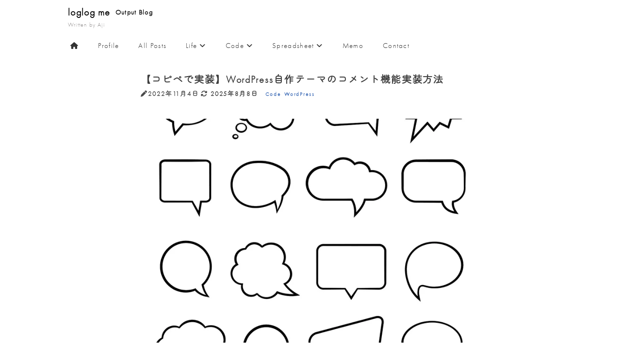

--- FILE ---
content_type: text/html; charset=UTF-8
request_url: https://loglogme.com/news/wordpress-comment/
body_size: 18522
content:
<!DOCTYPE HTML>
<html lang="ja">

<head>
	<meta charset="UTF-8">
<!-- noidex -->
<meta http-equiv="Content-Script-type" content="text/javascript">
<meta http-equiv="Content-Style-type" content="text/css">
<meta http-equiv="X-UA-Compatible" content="IE=edge">
<title>【コピペで実装】WordPress自作テーマのコメント機能実装方法 | ろぐろぐみー | 人生備忘録ブログ</title>
<meta name="viewport" content="width=device-width,initial-scale=1">
<meta name="description" content="【コピペで実装】WordPress自作テーマのコメント機能実装方法 | ">
<!-- facebook -->
<meta property="og:title" content="【コピペで実装】WordPress自作テーマのコメント機能実装方法 | ろぐろぐみー | 人生備忘録ブログ">
<meta property="og:site_name" content="">
<meta property="og:type" content="【コピペで実装】WordPress自作テーマのコメント機能実装方法 | ろぐろぐみー | 人生備忘録ブログ">
<meta property="og:description" content="ワードプレスの自作テーマでコメント機能を実装した時の個人的備忘録です。こういう機能ですね。通常の投稿タイプpostと、カスタム投稿タイプどちらでも同じように使用できます。手順①「comments.php」を作成テンプレートファイル「comments.php」">
<meta property="og:url" content="">
<meta property="og:image" content="https://loglogme.com/cms/wp-content/uploads/2022/11/42894.jpg">
<!-- twitter -->
<meta name="twitter:card" content="summary_large_image">
<meta name="twitter:title" content="【コピペで実装】WordPress自作テーマのコメント機能実装方法 | ろぐろぐみー | 人生備忘録ブログのページ">
<meta name="twitter:description" content="ワードプレスの自作テーマでコメント機能を実装した時の個人的備忘録です。こういう機能ですね。通常の投稿タイプpostと、カスタム投稿タイプどちらでも同じように使用できます。手順①「comments.php」を作成テンプレートファイル「comments.php」">
<meta name="twitter:image" content="https://loglogme.com/cms/wp-content/uploads/2022/11/42894.jpg">
<!-- pintarest -->
<meta name="p:domain_verify" content="0aed5d6c64ac93747c0a3d5ebc9a475a" />
<!-- スタイルシート -->
<link rel="stylesheet" href="https://loglogme.com/cms/wp-content/themes/loglogmeVer2/css/config.css">
<link rel="stylesheet" href="https://loglogme.com/cms/wp-content/themes/loglogmeVer2/css/layout.css?20260130-1615">
<link rel="icon" type="image/x-icon" href="https://loglogme.com/cms/wp-content/themes/loglogmeVer2/img/favicon.ico">
<link rel="icon" type="image/png" href="https://loglogme.com/cms/wp-content/themes/loglogmeVer2/img/icon-192x192.png">
<link rel="apple-touch-icon" type="image/png"
	href="https://loglogme.com/cms/wp-content/themes/loglogmeVer2/img/apple-touch-icon-180x180.webp">
<link href="https://use.fontawesome.com/releases/v6.5.2/css/all.css" rel="stylesheet">
<!--  Adobe font-->
<script>
	(function(d) {
		var config = {
				kitId: 'nbq5rhm', // ← あなたのKit ID
				scriptTimeout: 3000,
				async: true
			},
			h = d.documentElement,
			t = setTimeout(function() {
				h.className = h.className.replace(/\bwf-loading\b/g, '') + ' wf-inactive';
			}, config.scriptTimeout),
			tk = d.createElement('script'),
			f = false,
			s = d.getElementsByTagName('script')[0];

		// ローディング中のクラス（フォント未読み込み）
		h.className += ' wf-loading';

		// Adobe Fonts のスクリプト読み込み
		tk.src = 'https://use.typekit.net/' + config.kitId + '.js';
		tk.async = true;

		tk.onload = tk.onreadystatechange = function() {
			var a = this.readyState;
			if (f || (a && a != 'complete' && a != 'loaded')) return;
			f = true;
			clearTimeout(t);
			try {
				// ✅ フォント読み込み完了 or 失敗をここで検知
				Typekit.load({
					active: function() {
						// フォント読み込み成功時 → bodyにクラス追加
						document.body.classList.add('wf-active');
					},
					inactive: function() {
						// 読み込み失敗時でも真っ白防止
						document.body.classList.add('wf-active');
					}
				});
			} catch (e) {
				// エラー時も最低限表示させる
				document.body.classList.add('wf-active');
			}
		};

		s.parentNode.insertBefore(tk, s);
	})(document);
</script>

<!--  Web Font Loader-->
<script src="https://ajax.googleapis.com/ajax/libs/webfont/1.6.26/webfont.js"></script>

<!-- Global site tag (gtag.js) - Google Analytics -->
<script async src="https://www.googletagmanager.com/gtag/js?id=UA-153765766-8"></script>
<script>
	window.dataLayer = window.dataLayer || [];

	function gtag() {
		dataLayer.push(arguments);
	}
	gtag('js', new Date());
	gtag('config', 'UA-153765766-8');
</script>
<!-- Google tag (gtag.js) -->
<script async src="https://www.googletagmanager.com/gtag/js?id=G-1H9PXSDMCQ"></script>
<script>
	window.dataLayer = window.dataLayer || [];

	function gtag() {
		dataLayer.push(arguments);
	}
	gtag('js', new Date());

	gtag('config', 'G-1H9PXSDMCQ');
</script>
<!-- adsence -->
<!-- <script async src="https://pagead2.googlesyndication.com/pagead/js/adsbygoogle.js?client=ca-pub-6769050307938691" crossorigin="anonymous"></script> -->
<meta name='robots' content='max-image-preview:large' />
<link rel="alternate" type="application/rss+xml" title="ろぐろぐみー | 人生備忘録ブログ &raquo; 【コピペで実装】WordPress自作テーマのコメント機能実装方法 のコメントのフィード" href="https://loglogme.com/news/wordpress-comment/feed/" />
<link rel="alternate" title="oEmbed (JSON)" type="application/json+oembed" href="https://loglogme.com/wp-json/oembed/1.0/embed?url=https%3A%2F%2Floglogme.com%2Fnews%2Fwordpress-comment%2F" />
<link rel="alternate" title="oEmbed (XML)" type="text/xml+oembed" href="https://loglogme.com/wp-json/oembed/1.0/embed?url=https%3A%2F%2Floglogme.com%2Fnews%2Fwordpress-comment%2F&#038;format=xml" />
<style id='wp-img-auto-sizes-contain-inline-css' type='text/css'>
img:is([sizes=auto i],[sizes^="auto," i]){contain-intrinsic-size:3000px 1500px}
/*# sourceURL=wp-img-auto-sizes-contain-inline-css */
</style>
<style id='wp-emoji-styles-inline-css' type='text/css'>

	img.wp-smiley, img.emoji {
		display: inline !important;
		border: none !important;
		box-shadow: none !important;
		height: 1em !important;
		width: 1em !important;
		margin: 0 0.07em !important;
		vertical-align: -0.1em !important;
		background: none !important;
		padding: 0 !important;
	}
/*# sourceURL=wp-emoji-styles-inline-css */
</style>
<style id='wp-block-library-inline-css' type='text/css'>
:root{--wp-block-synced-color:#7a00df;--wp-block-synced-color--rgb:122,0,223;--wp-bound-block-color:var(--wp-block-synced-color);--wp-editor-canvas-background:#ddd;--wp-admin-theme-color:#007cba;--wp-admin-theme-color--rgb:0,124,186;--wp-admin-theme-color-darker-10:#006ba1;--wp-admin-theme-color-darker-10--rgb:0,107,160.5;--wp-admin-theme-color-darker-20:#005a87;--wp-admin-theme-color-darker-20--rgb:0,90,135;--wp-admin-border-width-focus:2px}@media (min-resolution:192dpi){:root{--wp-admin-border-width-focus:1.5px}}.wp-element-button{cursor:pointer}:root .has-very-light-gray-background-color{background-color:#eee}:root .has-very-dark-gray-background-color{background-color:#313131}:root .has-very-light-gray-color{color:#eee}:root .has-very-dark-gray-color{color:#313131}:root .has-vivid-green-cyan-to-vivid-cyan-blue-gradient-background{background:linear-gradient(135deg,#00d084,#0693e3)}:root .has-purple-crush-gradient-background{background:linear-gradient(135deg,#34e2e4,#4721fb 50%,#ab1dfe)}:root .has-hazy-dawn-gradient-background{background:linear-gradient(135deg,#faaca8,#dad0ec)}:root .has-subdued-olive-gradient-background{background:linear-gradient(135deg,#fafae1,#67a671)}:root .has-atomic-cream-gradient-background{background:linear-gradient(135deg,#fdd79a,#004a59)}:root .has-nightshade-gradient-background{background:linear-gradient(135deg,#330968,#31cdcf)}:root .has-midnight-gradient-background{background:linear-gradient(135deg,#020381,#2874fc)}:root{--wp--preset--font-size--normal:16px;--wp--preset--font-size--huge:42px}.has-regular-font-size{font-size:1em}.has-larger-font-size{font-size:2.625em}.has-normal-font-size{font-size:var(--wp--preset--font-size--normal)}.has-huge-font-size{font-size:var(--wp--preset--font-size--huge)}.has-text-align-center{text-align:center}.has-text-align-left{text-align:left}.has-text-align-right{text-align:right}.has-fit-text{white-space:nowrap!important}#end-resizable-editor-section{display:none}.aligncenter{clear:both}.items-justified-left{justify-content:flex-start}.items-justified-center{justify-content:center}.items-justified-right{justify-content:flex-end}.items-justified-space-between{justify-content:space-between}.screen-reader-text{border:0;clip-path:inset(50%);height:1px;margin:-1px;overflow:hidden;padding:0;position:absolute;width:1px;word-wrap:normal!important}.screen-reader-text:focus{background-color:#ddd;clip-path:none;color:#444;display:block;font-size:1em;height:auto;left:5px;line-height:normal;padding:15px 23px 14px;text-decoration:none;top:5px;width:auto;z-index:100000}html :where(.has-border-color){border-style:solid}html :where([style*=border-top-color]){border-top-style:solid}html :where([style*=border-right-color]){border-right-style:solid}html :where([style*=border-bottom-color]){border-bottom-style:solid}html :where([style*=border-left-color]){border-left-style:solid}html :where([style*=border-width]){border-style:solid}html :where([style*=border-top-width]){border-top-style:solid}html :where([style*=border-right-width]){border-right-style:solid}html :where([style*=border-bottom-width]){border-bottom-style:solid}html :where([style*=border-left-width]){border-left-style:solid}html :where(img[class*=wp-image-]){height:auto;max-width:100%}:where(figure){margin:0 0 1em}html :where(.is-position-sticky){--wp-admin--admin-bar--position-offset:var(--wp-admin--admin-bar--height,0px)}@media screen and (max-width:600px){html :where(.is-position-sticky){--wp-admin--admin-bar--position-offset:0px}}

/*# sourceURL=wp-block-library-inline-css */
</style><style id='wp-block-heading-inline-css' type='text/css'>
h1:where(.wp-block-heading).has-background,h2:where(.wp-block-heading).has-background,h3:where(.wp-block-heading).has-background,h4:where(.wp-block-heading).has-background,h5:where(.wp-block-heading).has-background,h6:where(.wp-block-heading).has-background{padding:1.25em 2.375em}h1.has-text-align-left[style*=writing-mode]:where([style*=vertical-lr]),h1.has-text-align-right[style*=writing-mode]:where([style*=vertical-rl]),h2.has-text-align-left[style*=writing-mode]:where([style*=vertical-lr]),h2.has-text-align-right[style*=writing-mode]:where([style*=vertical-rl]),h3.has-text-align-left[style*=writing-mode]:where([style*=vertical-lr]),h3.has-text-align-right[style*=writing-mode]:where([style*=vertical-rl]),h4.has-text-align-left[style*=writing-mode]:where([style*=vertical-lr]),h4.has-text-align-right[style*=writing-mode]:where([style*=vertical-rl]),h5.has-text-align-left[style*=writing-mode]:where([style*=vertical-lr]),h5.has-text-align-right[style*=writing-mode]:where([style*=vertical-rl]),h6.has-text-align-left[style*=writing-mode]:where([style*=vertical-lr]),h6.has-text-align-right[style*=writing-mode]:where([style*=vertical-rl]){rotate:180deg}
/*# sourceURL=https://loglogme.com/cms/wp-includes/blocks/heading/style.min.css */
</style>
<style id='wp-block-image-inline-css' type='text/css'>
.wp-block-image>a,.wp-block-image>figure>a{display:inline-block}.wp-block-image img{box-sizing:border-box;height:auto;max-width:100%;vertical-align:bottom}@media not (prefers-reduced-motion){.wp-block-image img.hide{visibility:hidden}.wp-block-image img.show{animation:show-content-image .4s}}.wp-block-image[style*=border-radius] img,.wp-block-image[style*=border-radius]>a{border-radius:inherit}.wp-block-image.has-custom-border img{box-sizing:border-box}.wp-block-image.aligncenter{text-align:center}.wp-block-image.alignfull>a,.wp-block-image.alignwide>a{width:100%}.wp-block-image.alignfull img,.wp-block-image.alignwide img{height:auto;width:100%}.wp-block-image .aligncenter,.wp-block-image .alignleft,.wp-block-image .alignright,.wp-block-image.aligncenter,.wp-block-image.alignleft,.wp-block-image.alignright{display:table}.wp-block-image .aligncenter>figcaption,.wp-block-image .alignleft>figcaption,.wp-block-image .alignright>figcaption,.wp-block-image.aligncenter>figcaption,.wp-block-image.alignleft>figcaption,.wp-block-image.alignright>figcaption{caption-side:bottom;display:table-caption}.wp-block-image .alignleft{float:left;margin:.5em 1em .5em 0}.wp-block-image .alignright{float:right;margin:.5em 0 .5em 1em}.wp-block-image .aligncenter{margin-left:auto;margin-right:auto}.wp-block-image :where(figcaption){margin-bottom:1em;margin-top:.5em}.wp-block-image.is-style-circle-mask img{border-radius:9999px}@supports ((-webkit-mask-image:none) or (mask-image:none)) or (-webkit-mask-image:none){.wp-block-image.is-style-circle-mask img{border-radius:0;-webkit-mask-image:url('data:image/svg+xml;utf8,<svg viewBox="0 0 100 100" xmlns="http://www.w3.org/2000/svg"><circle cx="50" cy="50" r="50"/></svg>');mask-image:url('data:image/svg+xml;utf8,<svg viewBox="0 0 100 100" xmlns="http://www.w3.org/2000/svg"><circle cx="50" cy="50" r="50"/></svg>');mask-mode:alpha;-webkit-mask-position:center;mask-position:center;-webkit-mask-repeat:no-repeat;mask-repeat:no-repeat;-webkit-mask-size:contain;mask-size:contain}}:root :where(.wp-block-image.is-style-rounded img,.wp-block-image .is-style-rounded img){border-radius:9999px}.wp-block-image figure{margin:0}.wp-lightbox-container{display:flex;flex-direction:column;position:relative}.wp-lightbox-container img{cursor:zoom-in}.wp-lightbox-container img:hover+button{opacity:1}.wp-lightbox-container button{align-items:center;backdrop-filter:blur(16px) saturate(180%);background-color:#5a5a5a40;border:none;border-radius:4px;cursor:zoom-in;display:flex;height:20px;justify-content:center;opacity:0;padding:0;position:absolute;right:16px;text-align:center;top:16px;width:20px;z-index:100}@media not (prefers-reduced-motion){.wp-lightbox-container button{transition:opacity .2s ease}}.wp-lightbox-container button:focus-visible{outline:3px auto #5a5a5a40;outline:3px auto -webkit-focus-ring-color;outline-offset:3px}.wp-lightbox-container button:hover{cursor:pointer;opacity:1}.wp-lightbox-container button:focus{opacity:1}.wp-lightbox-container button:focus,.wp-lightbox-container button:hover,.wp-lightbox-container button:not(:hover):not(:active):not(.has-background){background-color:#5a5a5a40;border:none}.wp-lightbox-overlay{box-sizing:border-box;cursor:zoom-out;height:100vh;left:0;overflow:hidden;position:fixed;top:0;visibility:hidden;width:100%;z-index:100000}.wp-lightbox-overlay .close-button{align-items:center;cursor:pointer;display:flex;justify-content:center;min-height:40px;min-width:40px;padding:0;position:absolute;right:calc(env(safe-area-inset-right) + 16px);top:calc(env(safe-area-inset-top) + 16px);z-index:5000000}.wp-lightbox-overlay .close-button:focus,.wp-lightbox-overlay .close-button:hover,.wp-lightbox-overlay .close-button:not(:hover):not(:active):not(.has-background){background:none;border:none}.wp-lightbox-overlay .lightbox-image-container{height:var(--wp--lightbox-container-height);left:50%;overflow:hidden;position:absolute;top:50%;transform:translate(-50%,-50%);transform-origin:top left;width:var(--wp--lightbox-container-width);z-index:9999999999}.wp-lightbox-overlay .wp-block-image{align-items:center;box-sizing:border-box;display:flex;height:100%;justify-content:center;margin:0;position:relative;transform-origin:0 0;width:100%;z-index:3000000}.wp-lightbox-overlay .wp-block-image img{height:var(--wp--lightbox-image-height);min-height:var(--wp--lightbox-image-height);min-width:var(--wp--lightbox-image-width);width:var(--wp--lightbox-image-width)}.wp-lightbox-overlay .wp-block-image figcaption{display:none}.wp-lightbox-overlay button{background:none;border:none}.wp-lightbox-overlay .scrim{background-color:#fff;height:100%;opacity:.9;position:absolute;width:100%;z-index:2000000}.wp-lightbox-overlay.active{visibility:visible}@media not (prefers-reduced-motion){.wp-lightbox-overlay.active{animation:turn-on-visibility .25s both}.wp-lightbox-overlay.active img{animation:turn-on-visibility .35s both}.wp-lightbox-overlay.show-closing-animation:not(.active){animation:turn-off-visibility .35s both}.wp-lightbox-overlay.show-closing-animation:not(.active) img{animation:turn-off-visibility .25s both}.wp-lightbox-overlay.zoom.active{animation:none;opacity:1;visibility:visible}.wp-lightbox-overlay.zoom.active .lightbox-image-container{animation:lightbox-zoom-in .4s}.wp-lightbox-overlay.zoom.active .lightbox-image-container img{animation:none}.wp-lightbox-overlay.zoom.active .scrim{animation:turn-on-visibility .4s forwards}.wp-lightbox-overlay.zoom.show-closing-animation:not(.active){animation:none}.wp-lightbox-overlay.zoom.show-closing-animation:not(.active) .lightbox-image-container{animation:lightbox-zoom-out .4s}.wp-lightbox-overlay.zoom.show-closing-animation:not(.active) .lightbox-image-container img{animation:none}.wp-lightbox-overlay.zoom.show-closing-animation:not(.active) .scrim{animation:turn-off-visibility .4s forwards}}@keyframes show-content-image{0%{visibility:hidden}99%{visibility:hidden}to{visibility:visible}}@keyframes turn-on-visibility{0%{opacity:0}to{opacity:1}}@keyframes turn-off-visibility{0%{opacity:1;visibility:visible}99%{opacity:0;visibility:visible}to{opacity:0;visibility:hidden}}@keyframes lightbox-zoom-in{0%{transform:translate(calc((-100vw + var(--wp--lightbox-scrollbar-width))/2 + var(--wp--lightbox-initial-left-position)),calc(-50vh + var(--wp--lightbox-initial-top-position))) scale(var(--wp--lightbox-scale))}to{transform:translate(-50%,-50%) scale(1)}}@keyframes lightbox-zoom-out{0%{transform:translate(-50%,-50%) scale(1);visibility:visible}99%{visibility:visible}to{transform:translate(calc((-100vw + var(--wp--lightbox-scrollbar-width))/2 + var(--wp--lightbox-initial-left-position)),calc(-50vh + var(--wp--lightbox-initial-top-position))) scale(var(--wp--lightbox-scale));visibility:hidden}}
/*# sourceURL=https://loglogme.com/cms/wp-includes/blocks/image/style.min.css */
</style>
<style id='wp-block-list-inline-css' type='text/css'>
ol,ul{box-sizing:border-box}:root :where(.wp-block-list.has-background){padding:1.25em 2.375em}
/*# sourceURL=https://loglogme.com/cms/wp-includes/blocks/list/style.min.css */
</style>
<style id='wp-block-code-inline-css' type='text/css'>
.wp-block-code{box-sizing:border-box}.wp-block-code code{
  /*!rtl:begin:ignore*/direction:ltr;display:block;font-family:inherit;overflow-wrap:break-word;text-align:initial;white-space:pre-wrap
  /*!rtl:end:ignore*/}
/*# sourceURL=https://loglogme.com/cms/wp-includes/blocks/code/style.min.css */
</style>
<style id='wp-block-paragraph-inline-css' type='text/css'>
.is-small-text{font-size:.875em}.is-regular-text{font-size:1em}.is-large-text{font-size:2.25em}.is-larger-text{font-size:3em}.has-drop-cap:not(:focus):first-letter{float:left;font-size:8.4em;font-style:normal;font-weight:100;line-height:.68;margin:.05em .1em 0 0;text-transform:uppercase}body.rtl .has-drop-cap:not(:focus):first-letter{float:none;margin-left:.1em}p.has-drop-cap.has-background{overflow:hidden}:root :where(p.has-background){padding:1.25em 2.375em}:where(p.has-text-color:not(.has-link-color)) a{color:inherit}p.has-text-align-left[style*="writing-mode:vertical-lr"],p.has-text-align-right[style*="writing-mode:vertical-rl"]{rotate:180deg}
/*# sourceURL=https://loglogme.com/cms/wp-includes/blocks/paragraph/style.min.css */
</style>
<style id='global-styles-inline-css' type='text/css'>
:root{--wp--preset--aspect-ratio--square: 1;--wp--preset--aspect-ratio--4-3: 4/3;--wp--preset--aspect-ratio--3-4: 3/4;--wp--preset--aspect-ratio--3-2: 3/2;--wp--preset--aspect-ratio--2-3: 2/3;--wp--preset--aspect-ratio--16-9: 16/9;--wp--preset--aspect-ratio--9-16: 9/16;--wp--preset--color--black: #000000;--wp--preset--color--cyan-bluish-gray: #abb8c3;--wp--preset--color--white: #ffffff;--wp--preset--color--pale-pink: #f78da7;--wp--preset--color--vivid-red: #cf2e2e;--wp--preset--color--luminous-vivid-orange: #ff6900;--wp--preset--color--luminous-vivid-amber: #fcb900;--wp--preset--color--light-green-cyan: #7bdcb5;--wp--preset--color--vivid-green-cyan: #00d084;--wp--preset--color--pale-cyan-blue: #8ed1fc;--wp--preset--color--vivid-cyan-blue: #0693e3;--wp--preset--color--vivid-purple: #9b51e0;--wp--preset--gradient--vivid-cyan-blue-to-vivid-purple: linear-gradient(135deg,rgb(6,147,227) 0%,rgb(155,81,224) 100%);--wp--preset--gradient--light-green-cyan-to-vivid-green-cyan: linear-gradient(135deg,rgb(122,220,180) 0%,rgb(0,208,130) 100%);--wp--preset--gradient--luminous-vivid-amber-to-luminous-vivid-orange: linear-gradient(135deg,rgb(252,185,0) 0%,rgb(255,105,0) 100%);--wp--preset--gradient--luminous-vivid-orange-to-vivid-red: linear-gradient(135deg,rgb(255,105,0) 0%,rgb(207,46,46) 100%);--wp--preset--gradient--very-light-gray-to-cyan-bluish-gray: linear-gradient(135deg,rgb(238,238,238) 0%,rgb(169,184,195) 100%);--wp--preset--gradient--cool-to-warm-spectrum: linear-gradient(135deg,rgb(74,234,220) 0%,rgb(151,120,209) 20%,rgb(207,42,186) 40%,rgb(238,44,130) 60%,rgb(251,105,98) 80%,rgb(254,248,76) 100%);--wp--preset--gradient--blush-light-purple: linear-gradient(135deg,rgb(255,206,236) 0%,rgb(152,150,240) 100%);--wp--preset--gradient--blush-bordeaux: linear-gradient(135deg,rgb(254,205,165) 0%,rgb(254,45,45) 50%,rgb(107,0,62) 100%);--wp--preset--gradient--luminous-dusk: linear-gradient(135deg,rgb(255,203,112) 0%,rgb(199,81,192) 50%,rgb(65,88,208) 100%);--wp--preset--gradient--pale-ocean: linear-gradient(135deg,rgb(255,245,203) 0%,rgb(182,227,212) 50%,rgb(51,167,181) 100%);--wp--preset--gradient--electric-grass: linear-gradient(135deg,rgb(202,248,128) 0%,rgb(113,206,126) 100%);--wp--preset--gradient--midnight: linear-gradient(135deg,rgb(2,3,129) 0%,rgb(40,116,252) 100%);--wp--preset--font-size--small: 13px;--wp--preset--font-size--medium: 20px;--wp--preset--font-size--large: 36px;--wp--preset--font-size--x-large: 42px;--wp--preset--spacing--20: 0.44rem;--wp--preset--spacing--30: 0.67rem;--wp--preset--spacing--40: 1rem;--wp--preset--spacing--50: 1.5rem;--wp--preset--spacing--60: 2.25rem;--wp--preset--spacing--70: 3.38rem;--wp--preset--spacing--80: 5.06rem;--wp--preset--shadow--natural: 6px 6px 9px rgba(0, 0, 0, 0.2);--wp--preset--shadow--deep: 12px 12px 50px rgba(0, 0, 0, 0.4);--wp--preset--shadow--sharp: 6px 6px 0px rgba(0, 0, 0, 0.2);--wp--preset--shadow--outlined: 6px 6px 0px -3px rgb(255, 255, 255), 6px 6px rgb(0, 0, 0);--wp--preset--shadow--crisp: 6px 6px 0px rgb(0, 0, 0);}:where(.is-layout-flex){gap: 0.5em;}:where(.is-layout-grid){gap: 0.5em;}body .is-layout-flex{display: flex;}.is-layout-flex{flex-wrap: wrap;align-items: center;}.is-layout-flex > :is(*, div){margin: 0;}body .is-layout-grid{display: grid;}.is-layout-grid > :is(*, div){margin: 0;}:where(.wp-block-columns.is-layout-flex){gap: 2em;}:where(.wp-block-columns.is-layout-grid){gap: 2em;}:where(.wp-block-post-template.is-layout-flex){gap: 1.25em;}:where(.wp-block-post-template.is-layout-grid){gap: 1.25em;}.has-black-color{color: var(--wp--preset--color--black) !important;}.has-cyan-bluish-gray-color{color: var(--wp--preset--color--cyan-bluish-gray) !important;}.has-white-color{color: var(--wp--preset--color--white) !important;}.has-pale-pink-color{color: var(--wp--preset--color--pale-pink) !important;}.has-vivid-red-color{color: var(--wp--preset--color--vivid-red) !important;}.has-luminous-vivid-orange-color{color: var(--wp--preset--color--luminous-vivid-orange) !important;}.has-luminous-vivid-amber-color{color: var(--wp--preset--color--luminous-vivid-amber) !important;}.has-light-green-cyan-color{color: var(--wp--preset--color--light-green-cyan) !important;}.has-vivid-green-cyan-color{color: var(--wp--preset--color--vivid-green-cyan) !important;}.has-pale-cyan-blue-color{color: var(--wp--preset--color--pale-cyan-blue) !important;}.has-vivid-cyan-blue-color{color: var(--wp--preset--color--vivid-cyan-blue) !important;}.has-vivid-purple-color{color: var(--wp--preset--color--vivid-purple) !important;}.has-black-background-color{background-color: var(--wp--preset--color--black) !important;}.has-cyan-bluish-gray-background-color{background-color: var(--wp--preset--color--cyan-bluish-gray) !important;}.has-white-background-color{background-color: var(--wp--preset--color--white) !important;}.has-pale-pink-background-color{background-color: var(--wp--preset--color--pale-pink) !important;}.has-vivid-red-background-color{background-color: var(--wp--preset--color--vivid-red) !important;}.has-luminous-vivid-orange-background-color{background-color: var(--wp--preset--color--luminous-vivid-orange) !important;}.has-luminous-vivid-amber-background-color{background-color: var(--wp--preset--color--luminous-vivid-amber) !important;}.has-light-green-cyan-background-color{background-color: var(--wp--preset--color--light-green-cyan) !important;}.has-vivid-green-cyan-background-color{background-color: var(--wp--preset--color--vivid-green-cyan) !important;}.has-pale-cyan-blue-background-color{background-color: var(--wp--preset--color--pale-cyan-blue) !important;}.has-vivid-cyan-blue-background-color{background-color: var(--wp--preset--color--vivid-cyan-blue) !important;}.has-vivid-purple-background-color{background-color: var(--wp--preset--color--vivid-purple) !important;}.has-black-border-color{border-color: var(--wp--preset--color--black) !important;}.has-cyan-bluish-gray-border-color{border-color: var(--wp--preset--color--cyan-bluish-gray) !important;}.has-white-border-color{border-color: var(--wp--preset--color--white) !important;}.has-pale-pink-border-color{border-color: var(--wp--preset--color--pale-pink) !important;}.has-vivid-red-border-color{border-color: var(--wp--preset--color--vivid-red) !important;}.has-luminous-vivid-orange-border-color{border-color: var(--wp--preset--color--luminous-vivid-orange) !important;}.has-luminous-vivid-amber-border-color{border-color: var(--wp--preset--color--luminous-vivid-amber) !important;}.has-light-green-cyan-border-color{border-color: var(--wp--preset--color--light-green-cyan) !important;}.has-vivid-green-cyan-border-color{border-color: var(--wp--preset--color--vivid-green-cyan) !important;}.has-pale-cyan-blue-border-color{border-color: var(--wp--preset--color--pale-cyan-blue) !important;}.has-vivid-cyan-blue-border-color{border-color: var(--wp--preset--color--vivid-cyan-blue) !important;}.has-vivid-purple-border-color{border-color: var(--wp--preset--color--vivid-purple) !important;}.has-vivid-cyan-blue-to-vivid-purple-gradient-background{background: var(--wp--preset--gradient--vivid-cyan-blue-to-vivid-purple) !important;}.has-light-green-cyan-to-vivid-green-cyan-gradient-background{background: var(--wp--preset--gradient--light-green-cyan-to-vivid-green-cyan) !important;}.has-luminous-vivid-amber-to-luminous-vivid-orange-gradient-background{background: var(--wp--preset--gradient--luminous-vivid-amber-to-luminous-vivid-orange) !important;}.has-luminous-vivid-orange-to-vivid-red-gradient-background{background: var(--wp--preset--gradient--luminous-vivid-orange-to-vivid-red) !important;}.has-very-light-gray-to-cyan-bluish-gray-gradient-background{background: var(--wp--preset--gradient--very-light-gray-to-cyan-bluish-gray) !important;}.has-cool-to-warm-spectrum-gradient-background{background: var(--wp--preset--gradient--cool-to-warm-spectrum) !important;}.has-blush-light-purple-gradient-background{background: var(--wp--preset--gradient--blush-light-purple) !important;}.has-blush-bordeaux-gradient-background{background: var(--wp--preset--gradient--blush-bordeaux) !important;}.has-luminous-dusk-gradient-background{background: var(--wp--preset--gradient--luminous-dusk) !important;}.has-pale-ocean-gradient-background{background: var(--wp--preset--gradient--pale-ocean) !important;}.has-electric-grass-gradient-background{background: var(--wp--preset--gradient--electric-grass) !important;}.has-midnight-gradient-background{background: var(--wp--preset--gradient--midnight) !important;}.has-small-font-size{font-size: var(--wp--preset--font-size--small) !important;}.has-medium-font-size{font-size: var(--wp--preset--font-size--medium) !important;}.has-large-font-size{font-size: var(--wp--preset--font-size--large) !important;}.has-x-large-font-size{font-size: var(--wp--preset--font-size--x-large) !important;}
/*# sourceURL=global-styles-inline-css */
</style>

<style id='classic-theme-styles-inline-css' type='text/css'>
/*! This file is auto-generated */
.wp-block-button__link{color:#fff;background-color:#32373c;border-radius:9999px;box-shadow:none;text-decoration:none;padding:calc(.667em + 2px) calc(1.333em + 2px);font-size:1.125em}.wp-block-file__button{background:#32373c;color:#fff;text-decoration:none}
/*# sourceURL=/wp-includes/css/classic-themes.min.css */
</style>
<link rel='stylesheet' id='contact-form-7-css' href='https://loglogme.com/cms/wp-content/plugins/contact-form-7/includes/css/styles.css?ver=6.1.4' type='text/css' media='all' />
<link rel='stylesheet' id='hcb-style-css' href='https://loglogme.com/cms/wp-content/plugins/highlighting-code-block/build/css/hcb--light.css?ver=2.0.1' type='text/css' media='all' />
<style id='hcb-style-inline-css' type='text/css'>
:root{--hcb--fz--base: 12px}:root{--hcb--fz--mobile: 12px}:root{--hcb--ff:Menlo, Consolas, "Hiragino Kaku Gothic ProN", "Hiragino Sans", Meiryo, sans-serif;}
/*# sourceURL=hcb-style-inline-css */
</style>
<link rel="https://api.w.org/" href="https://loglogme.com/wp-json/" /><link rel="alternate" title="JSON" type="application/json" href="https://loglogme.com/wp-json/wp/v2/news/745" /><link rel="EditURI" type="application/rsd+xml" title="RSD" href="https://loglogme.com/cms/xmlrpc.php?rsd" />
<link rel="canonical" href="https://loglogme.com/news/wordpress-comment/" />
<link rel='shortlink' href='https://loglogme.com/?p=745' />
</head>

<body id="single">
	<header>
	<div class="logo">
				<p>
			<a href="https://loglogme.com">loglog me<small>Output Blog</small></a>
		</p>
		<p class="writer">Written by Aji</p>
	</div>

	<div class="container">
		<div class="inner">
			<nav class="nav pcnav"><ul class="menu"><li class="menu__single"><a class='init-bottom' href="https://loglogme.com/"><i class="fas fa-home"></i></a></li>
<li class="menu__single"><a class='init-bottom' href="https://loglogme.com/news/news-92/">Profile</a></li>
<li class="menu__single"><a class='init-bottom' href="https://loglogme.com/sitemap/">All Posts</a></li>
<li class="menu__single"><a class='init-bottom' href="https://loglogme.com/news_cat/life/">Life<i class="fa-solid fa-angle-down"></i></a>
<ul class="sub-menu">
	<li class="menu__single"><a class='init-bottom' href="https://loglogme.com/news_cat/investment/">投資</a></li>
</ul>
</li>
<li class="menu__single"><a class='init-bottom' href="https://loglogme.com/news_cat/code/">Code<i class="fa-solid fa-angle-down"></i></a>
<ul class="sub-menu">
	<li class="menu__single"><a class='init-bottom' href="https://loglogme.com/news_cat/wp/">WordPress</a></li>
	<li class="menu__single"><a class='init-bottom' href="https://loglogme.com/news_cat/javascript/">JavaScript</a></li>
	<li class="menu__single"><a class='init-bottom' href="https://loglogme.com/news_cat/gas/">GAS</a></li>
	<li class="menu__single"><a class='init-bottom' href="https://loglogme.com/news_cat/php/">php</a></li>
</ul>
</li>
<li class="menu__single"><a class='init-bottom' href="https://loglogme.com/news_cat/spreadsheet/">Spreadsheet<i class="fa-solid fa-angle-down"></i></a>
<ul class="sub-menu">
	<li class="menu__single"><a class='init-bottom' href="https://loglogme.com/news_cat/use/">活用事例</a></li>
	<li class="menu__single"><a class='init-bottom' href="https://loglogme.com/news_cat/function/">関数</a></li>
	<li class="menu__single"><a class='init-bottom' href="https://loglogme.com/news_cat/convenience/">便利機能</a></li>
</ul>
</li>
<li class="menu__single"><a class='init-bottom' href="https://loglogme.com/news_cat/freelance/">Memo</a></li>
<li class="menu__single"><a class='init-bottom' href="https://loglogme.com/contact/">Contact</a></li>
</ul></nav>		</div>
	</div>

	<div class="humberger sp">
		<a href="" class="menu-trigger" id="menu02">
			<span></span>
			<span></span>
			<span></span>
		</a>
		<p>menu</p>
	</div>

</header>	<main>
		<section class="news" id="News">
			<div class="container">
				<div class="articles addArticles">

															<article>

						<div class="ttl">
							<dl>
								<dd>
									<h1>【コピペで実装】WordPress自作テーマのコメント機能実装方法</h1>
								</dd>
							</dl>
							<!-- 日付表示/ リライト日表示 -->
							
														<p class="date"><i class=" fa-solid fa-pen"></i>2022年11月4日</p>
							<i class="fa-solid fa-arrows-rotate"></i>
							<time class="date"
								datetime="2025-08-08T10:30:50+09:00">2025年8月8日</time>
							
							<!-- カテゴリ表示 -->
							<p class="cat">
								<a href="https://loglogme.com/news_cat/code/">Code</a><a href="https://loglogme.com/news_cat/wp/">WordPress</a>							</p>
							<!-- view数を表示 -->
							<div class="post-views">
								<p> </p>
							</div>
						</div>
						<div class="imgtxt">
																					<div class="img bg" style="background-image: url( 'https://loglogme.com/cms/wp-content/uploads/2022/11/42894.jpg' );"></div>
														<div class="credit">
								<p><a href="http://www.freepik.com">Designed by macrovector / Freepik</a></p>
							</div>
							
														<div class="txt">

								
<p>ワードプレスの自作テーマでコメント機能を実装した時の個人的備忘録です。</p>



<figure class="wp-block-image size-full"><img fetchpriority="high" decoding="async" width="846" height="643" src="https://loglogme.com/cms/wp-content/uploads/2022/11/スクリーンショット-2022-11-04-19.23.48.png" alt="" class="wp-image-748" srcset="https://loglogme.com/cms/wp-content/uploads/2022/11/スクリーンショット-2022-11-04-19.23.48.png 846w, https://loglogme.com/cms/wp-content/uploads/2022/11/スクリーンショット-2022-11-04-19.23.48-300x228.png 300w, https://loglogme.com/cms/wp-content/uploads/2022/11/スクリーンショット-2022-11-04-19.23.48-768x584.png 768w" sizes="(max-width: 846px) 100vw, 846px" /></figure>



<p>こういう機能ですね。</p>



<p>通常の投稿タイプpostと、カスタム投稿タイプどちらでも同じように使用できます。</p>



<div class="index"><div class="ttl">目次</div><ol><li><a href="#toc-anchor-1">手順①「comments.php」を作成</a></li><li><a href="#toc-anchor-2">手順②single.phpでcomments.phpを読み込む</a></li><li><a href="#toc-anchor-3">手順③cssで調整</a><ol><li><a href="#toc-anchor-4">WordPressの設定でメールアドレスを必須でなくす</a></ol></li><li><a href="#toc-anchor-5">おわりに</a></li></ol></li></ol></div><h2 id="toc-anchor-1">手順①「comments.php」を作成</h2>



<p>テンプレートファイル「comments.php」を作成し、以下のコードをコピペしてください。</p>



<div class="hcb_wrap"><pre class="prism line-numbers lang-php" data-lang="PHP"><code>&lt;!-- 【１】各記事の投稿機能オンオフ確認 --&gt;
&lt;?php if (comments_open()) { ?&gt;

&lt;div id=&quot;comments&quot;&gt;

	&lt;!-- 【２】投稿されたコメントの有無確認 --&gt;
	&lt;?php if (have_comments()) : ?&gt;
	&lt;h3&gt;この記事へのコメント&lt;/h3&gt;
	&lt;ul class=&quot;commets-list&quot;&gt;
		&lt;!-- 【３】コメントリストの表示 --&gt;
		&lt;?php wp_list_comments(); ?&gt;
	&lt;/ul&gt;

	&lt;?php endif; ?&gt;

	&lt;!-- 【４】コメント記入のフォーム --&gt;
	&lt;?php

    // コメントフォームの設定
    $args = array(
      &#39;title_reply&#39; =&gt; &#39;コメントはこちらからどうぞ&#39;,
      &#39;fields&#39; =&gt; array(
        &#39;author&#39; =&gt; &#39;&lt;p class=&quot;comment-form-author&quot;&gt;&#39; . &#39;&lt;label for=&quot;author&quot;&gt;&#39; . __(&#39;Name&#39;) . ($req ? &#39; &lt;span class=&quot;required&quot;&gt;*&lt;/span&gt;&#39; : &#39;&#39;) . &#39;&lt;/label&gt; &#39; .
          &#39;&lt;input id=&quot;author&quot; name=&quot;author&quot; type=&quot;text&quot; value=&quot;&#39; . esc_attr($commenter[&#39;comment_author&#39;]) . &#39;&quot; size=&quot;30&quot;&#39; . $aria_req . &#39; /&gt;&lt;/p&gt;&#39;,
        &#39;email&#39;  =&gt; &#39;&#39;,
        &#39;url&#39;    =&gt; &#39;&#39;,
      ),
      &#39;comment_notes_before&#39; =&gt; &#39;コメントはこちらで承認の作業を行うまでは表示されません。ご了承ください。&#39;,
      &#39;label_submit&#39; =&gt; &#39;コメントを送信する&#39;

    );
    // コメントフォームの呼び出し
    comment_form($args);
    ?&gt;

&lt;/div&gt;

&lt;?php } ?&gt;</code></pre></div>



<h2 id="toc-anchor-2">手順②single.phpでcomments.phpを読み込む</h2>



<p>以下のコードをsingle.phpのコメントを実装したい位置に設置。</p>



<div class="hcb_wrap"><pre class="prism line-numbers lang-php" data-lang="PHP"><code>&lt;?php comments_template(); ?&gt;</code></pre></div>



<h2 id="toc-anchor-3">手順③cssで調整</h2>



<div class="hcb_wrap"><pre class="prism line-numbers lang-css" data-lang="CSS"><code>    #comments{padding: 50px 0 20px 0; font-family: sans-serif;}
    #comments .comment-author{display: flex; align-items: center; margin-bottom:10px; float: right;}
    #comments .comment-author img{width: 50px; display: block; margin-right: 10px;}
    #comments .commentmetadata{padding-top: 30px;}
    #comments .commentmetadata a{color: #830000;}
    #comments .comment-body{margin-bottom: 40px;}
    #comments .children{padding-left: 40px;}
    #comments h3{font-size: 22px; margin:40px 0 15px 0;}
    #comments form{line-height: 1.5; margin-bottom: 5px; font-size: 12px;}
    #comments form textarea,
    #comments form input{width: 100%; padding: 10px; border-radius: 8px; margin-bottom: 15px;}
    #comments form .comment-form-comment{margin-top: 25px;}
    #comments .comment-body p{margin-top: 15px;}
    #comments form a{color: #4773BA;}
    #comments form p{margin-bottom: 10px;}
    #comments form p img{width: 20%; max-width: 130px; display: block; margin: 0 auto; border: 1px solid #d0d0d0; padding: 5px 10px;}
    #comments form .logged-in-as{font-size: 13px;}
    #comments form  .form-submit{margin: 0 auto; width: 40%;}
@media (max-width: 750px) {
  #comments form p img{width: 50%;}
}</code></pre></div>



<h3 id="toc-anchor-4">WordPressの設定でメールアドレスを必須でなくす</h3>



<pre class="wp-block-code"><code>'fields' => array(
  'author' => '&lt;p class="comment-form-author"> ... &lt;/p>',
  'email'  => '', // ← ここでメールアドレスの入力欄を消している
  'url'    => '', // ← ここでURLの入力欄を消している
),</code></pre>



<p>メールアドレス入力欄を消してるので、</p>



<ul class="wp-block-list">
<li>WordPressの管理画面にログイン。</li>



<li>左側のメニューから 「設定」 > 「ディスカッション」 をクリック。</li>



<li>「他のコメント設定」の項目にある 「コメントの投稿者の名前とメールアドレスの入力を必須にする」 のチェックを外す。</li>
</ul>



<p>メールアドレス入力しないとスパムコメントが大幅に増加するリスクがあるのでご注意を。</p>



<h2 id="toc-anchor-5">おわりに</h2>



<p></p>



<p>参考にさせていただいたサイトは<a href="https://my-terrace.com/wordpress_comments_abstract/" target="_blank" rel="noreferrer noopener">こちら</a>。</p>



<p>ありがとうございました。</p>
								<div class="blogmuralink">
	<div class="links">
		<a href="https://lifestyle.blogmura.com/ranking/in?p_cid=11119973" target="_blank"><img
				src="https://b.blogmura.com/lifestyle/88_31.gif" width="88" height="31" border="0" alt="にほんブログ村 ライフスタイルブログへ" />
		</a>
	</div>
	<p>応援クリックよろしくお願いします！</p>
</div>								<div class="share">
	<p>この記事をSNSでシェアする↓</p>
	<ul>
		<!--Facebookボタン-->
		<li class="facebooklink">
			<a href="//www.facebook.com/sharer.php?src=bm&u=https%3A%2F%2Floglogme.com%2Fnews%2Fwordpress-comment%2F&t=%E3%80%90%E3%82%B3%E3%83%94%E3%83%9A%E3%81%A7%E5%AE%9F%E8%A3%85%E3%80%91WordPress%E8%87%AA%E4%BD%9C%E3%83%86%E3%83%BC%E3%83%9E%E3%81%AE%E3%82%B3%E3%83%A1%E3%83%B3%E3%83%88%E6%A9%9F%E8%83%BD%E5%AE%9F%E8%A3%85%E6%96%B9%E6%B3%95%EF%BD%9C%E3%82%8D%E3%81%90%E3%82%8D%E3%81%90%E3%81%BF%E3%83%BC%20%7C%20%E4%BA%BA%E7%94%9F%E5%82%99%E5%BF%98%E9%8C%B2%E3%83%96%E3%83%AD%E3%82%B0"
				onclick="javascript:window.open(this.href, '', 'menubar=no,toolbar=no,resizable=yes,scrollbars=yes,height=300,width=600');return false;">

				<i class="fa-brands fa-facebook"></i><span> facebook</span>
			</a>
		</li>

		<!--ツイートボタン-->
		<li class="tweet">
			<a href="https://twitter.com/intent/tweet?url=https%3A%2F%2Floglogme.com%2Fnews%2Fwordpress-comment%2F&text=%E3%80%90%E3%82%B3%E3%83%94%E3%83%9A%E3%81%A7%E5%AE%9F%E8%A3%85%E3%80%91WordPress%E8%87%AA%E4%BD%9C%E3%83%86%E3%83%BC%E3%83%9E%E3%81%AE%E3%82%B3%E3%83%A1%E3%83%B3%E3%83%88%E6%A9%9F%E8%83%BD%E5%AE%9F%E8%A3%85%E6%96%B9%E6%B3%95%EF%BD%9C%E3%82%8D%E3%81%90%E3%82%8D%E3%81%90%E3%81%BF%E3%83%BC%20%7C%20%E4%BA%BA%E7%94%9F%E5%82%99%E5%BF%98%E9%8C%B2%E3%83%96%E3%83%AD%E3%82%B0&tw_p=tweetbutton"
				onclick="window.open(this.href, '', 'menubar=no,toolbar=no,resizable=yes,scrollbars=yes,height=300,width=600');return false;">
				<i class="fa-brands fa-x-twitter"></i><span> post</span>
			</a>
		</li>


		<!--LINEボタン-->
		<li class="line">
			<a href="//social-plugins.line.me/lineit/share?url=https%3A%2F%2Floglogme.com%2Fnews%2Fwordpress-comment%2F"
				onclick="javascript:window.open(this.href, '', 'menubar=no,toolbar=no,resizable=yes,scrollbars=yes,height=600,width=500');return false;">
				<i class="fa-brands fa-line"></i><span>LINE</span>
			</a>
		</li>

		<!--はてなボタン-->
		<li class="hatena">
			<a href="//b.hatena.ne.jp/entry/https%3A%2F%2Floglogme.com%2Fnews%2Fwordpress-comment%2F"
				onclick="javascript:window.open(this.href, '', 'menubar=no,toolbar=no,resizable=yes,scrollbars=yes,height=400,width=510');return false;"><i
					class="fa fa-hatena"></i><span> はてブ</span>
			</a>
		</li>
	</ul>
</div>								<!-- タグ表示 -->
								<div class="tags">
									<i class="fas fa-tag" aria-hidden="true"></i>
									<a href="https://loglogme.com/news_tag/wordpress/" rel="tag">WordPress</a> | <a href="https://loglogme.com/news_tag/%e3%83%97%e3%83%ad%e3%82%b0%e3%83%a9%e3%83%9f%e3%83%b3%e3%82%b0/" rel="tag">プログラミング</a>								</div>

							</div>
						</div>
					</article>
					<div class="writer_profile">
	<div class="writer_imgtxt">
		<div class="img">
			<img src="https://loglogme.com/cms/wp-content/themes/loglogmeVer2/img/writer_icon.jpg" alt="">
			<div class="sns">
				<p>Follow Me!</p>
				<ul>
					<li><a href="https://twitter.com/LoglogMe" target="_blank" rel="noopener noreferrer"><i class="fa-brands fa-twitter twiiter"></i></a></li>
					<li><a href="" target="_blank" rel="noopener noreferrer"></a></li>
				</ul>
			</div>
		</div>
		<div class="txt">
			<p class="name">Aji <span>ろぐろぐみー筆者</span></p>
			<p class="name_2">GoogleAppsScriptを使った業務効率化が得意なWeb屋。<br>
				詳しいプロフィールは<a href="https://loglogme.com/news/aboutme/">このページ</a>で色々書いてます。<a href="https://twitter.com/LoglogMe" target="_blank" rel="noopener noreferrer">Twitter</a>もやってます。コメント頂けると陸に上がった魚のようにピチピチ喜びます！
			</p>
		</div>
	</div>
</div>															<h4 class="post-connection">関連記事</h4>
<!-- インフィード広告 -->
<!-- <script async src="https://pagead2.googlesyndication.com/pagead/js/adsbygoogle.js?client=ca-pub-6769050307938691" crossorigin="anonymous"></script>
<ins class="adsbygoogle" style="display:block" data-ad-format="fluid" data-ad-layout-key="-gi-6+1y-9d+d3" data-ad-client="ca-pub-6769050307938691" data-ad-slot="3923865734"></ins>
<script>
	(adsbygoogle = window.adsbygoogle || []).push({});
</script> --><div class="related-post">
					<article class="up">
					<div class="imgtxt">
						<a href="https://loglogme.com/news/gas-movelastrow/">
																						<div class="img bg" style="background-image: url( 'https://loglogme.com/cms/wp-content/uploads/2023/05/GAS.webp' );"></div>
													</a>
					</div>
					<div class="ttl">
						<dl>
							<dt datetime="2024-06-14">2024/06/14(金)</dt>
							<!-- カテゴリ表示 -->
							<p class="cat">
								<a href="https://loglogme.com/news_cat/code/">Code</a><a href="https://loglogme.com/news_cat/gas/">GoogleAppsScript</a>							</p>
							<!-- カテゴリ表示ここまで -->
							<dd>
								<p class="title"><a href="https://loglogme.com/news/gas-movelastrow/">スプレッドシートを開いたとき、空白でない一番最後の行に自動で移動させたい</a></p>
							</dd>
						</dl>
				</article>
					<article class="up">
					<div class="imgtxt">
						<a href="https://loglogme.com/news/webfont/">
																						<div class="img bg" style="background-image: url( 'https://loglogme.com/cms/wp-content/uploads/2024/06/google-fonts.webp' );"></div>
													</a>
					</div>
					<div class="ttl">
						<dl>
							<dt datetime="2024-06-02">2024/06/02(日)</dt>
							<!-- カテゴリ表示 -->
							<p class="cat">
								<a href="https://loglogme.com/news_cat/code/">Code</a><a href="https://loglogme.com/news_cat/javascript/">JavaScript</a><a href="https://loglogme.com/news_cat/freelance/">備忘録</a>							</p>
							<!-- カテゴリ表示ここまで -->
							<dd>
								<p class="title"><a href="https://loglogme.com/news/webfont/">Webフォントが遅れて表示される解決策</a></p>
							</dd>
						</dl>
				</article>
					<article class="up">
					<div class="imgtxt">
						<a href="https://loglogme.com/news/archive-post/">
																						<div class="img bg" style="background-image: url( 'https://loglogme.com/cms/wp-content/uploads/2023/08/php_PNG50.png' );"></div>
													</a>
					</div>
					<div class="ttl">
						<dl>
							<dt datetime="2024-02-14">2024/02/14(水)</dt>
							<!-- カテゴリ表示 -->
							<p class="cat">
								<a href="https://loglogme.com/news_cat/code/">Code</a><a href="https://loglogme.com/news_cat/wp/">WordPress</a><a href="https://loglogme.com/news_cat/freelance/">備忘録</a>							</p>
							<!-- カテゴリ表示ここまで -->
							<dd>
								<p class="title"><a href="https://loglogme.com/news/archive-post/">WordPressの投稿タイプpost記事一覧URLの取得の仕方</a></p>
							</dd>
						</dl>
				</article>
					<article class="up">
					<div class="imgtxt">
						<a href="https://loglogme.com/news/xserver-cyberduck-sftp/">
																						<div class="img bg" style="background-image: url( 'https://loglogme.com/cms/wp-content/uploads/2023/02/Cyberduck-for-Big-Sur-logo-icon.jpg' );"></div>
													</a>
					</div>
					<div class="ttl">
						<dl>
							<dt datetime="2023-11-05">2023/11/05(日)</dt>
							<!-- カテゴリ表示 -->
							<p class="cat">
								<a href="https://loglogme.com/news_cat/freelance/">備忘録</a>							</p>
							<!-- カテゴリ表示ここまで -->
							<dd>
								<p class="title"><a href="https://loglogme.com/news/xserver-cyberduck-sftp/">XserverとCyberduckをSFTP接続する方法</a></p>
							</dd>
						</dl>
				</article>
					<article class="up">
					<div class="imgtxt">
						<a href="https://loglogme.com/news/wordpress-onlytop/">
																						<div class="img bg" style="background-image: url( 'https://loglogme.com/cms/wp-content/uploads/2023/08/WordPress-logotype-alternative.webp' );"></div>
													</a>
					</div>
					<div class="ttl">
						<dl>
							<dt datetime="2023-08-04">2023/08/04(金)</dt>
							<!-- カテゴリ表示 -->
							<p class="cat">
								<a href="https://loglogme.com/news_cat/code/">Code</a><a href="https://loglogme.com/news_cat/wp/">WordPress</a>							</p>
							<!-- カテゴリ表示ここまで -->
							<dd>
								<p class="title"><a href="https://loglogme.com/news/wordpress-onlytop/">WordPressで特定のコンテンツをトップページだけに表示させる方法</a></p>
							</dd>
						</dl>
				</article>
					<article class="up">
					<div class="imgtxt">
						<a href="https://loglogme.com/news/ga4-term/">
																						<div class="img bg" style="background-image: url( 'https://loglogme.com/cms/wp-content/uploads/2023/06/logo_lockup_analytics_icon_vertical_black_2x.webp' );"></div>
													</a>
					</div>
					<div class="ttl">
						<dl>
							<dt datetime="2023-08-01">2023/08/01(火)</dt>
							<!-- カテゴリ表示 -->
							<p class="cat">
								<a href="https://loglogme.com/news_cat/freelance/">備忘録</a>							</p>
							<!-- カテゴリ表示ここまで -->
							<dd>
								<p class="title"><a href="https://loglogme.com/news/ga4-term/">Googleアナリティクスのサイト分析 GA4の用語集</a></p>
							</dd>
						</dl>
				</article>
					<article class="up">
					<div class="imgtxt">
						<a href="https://loglogme.com/news/css-square-responsive/">
																						<div class="img bg" style="background-image: url( 'https://loglogme.com/cms/wp-content/uploads/2023/06/css.webp' );"></div>
													</a>
					</div>
					<div class="ttl">
						<dl>
							<dt datetime="2023-06-22">2023/06/22(木)</dt>
							<!-- カテゴリ表示 -->
							<p class="cat">
								<a href="https://loglogme.com/news_cat/code/">Code</a>							</p>
							<!-- カテゴリ表示ここまで -->
							<dd>
								<p class="title"><a href="https://loglogme.com/news/css-square-responsive/">【CSS】縦横比を保ったままレスポンシブで画像を正方形にする。</a></p>
							</dd>
						</dl>
				</article>
					<article class="up">
					<div class="imgtxt">
						<a href="https://loglogme.com/news/prettier-exclusion/">
																						<div class="img bg" style="background-image: url( 'https://loglogme.com/cms/wp-content/uploads/2023/06/26866085_s.webp' );"></div>
													</a>
					</div>
					<div class="ttl">
						<dl>
							<dt datetime="2023-06-12">2023/06/12(月)</dt>
							<!-- カテゴリ表示 -->
							<p class="cat">
								<a href="https://loglogme.com/news_cat/freelance/">備忘録</a>							</p>
							<!-- カテゴリ表示ここまで -->
							<dd>
								<p class="title"><a href="https://loglogme.com/news/prettier-exclusion/">vscodeでPrettierの対象から一部ファイルを除外する方法</a></p>
							</dd>
						</dl>
				</article>
					<article class="up">
					<div class="imgtxt">
						<a href="https://loglogme.com/news/img_width_auto/">
																						<div class="img bg" style="background-image: url( 'https://loglogme.com/cms/wp-content/uploads/2023/06/Leyendecker_style_painting_of_a_beautiful_young_woman_with__782e0248-3b12-47e9-a679-aa31fe0f558a.webp' );"></div>
													</a>
					</div>
					<div class="ttl">
						<dl>
							<dt datetime="2023-06-02">2023/06/02(金)</dt>
							<!-- カテゴリ表示 -->
							<p class="cat">
								<a href="https://loglogme.com/news_cat/code/">Code</a><a href="https://loglogme.com/news_cat/wp/">WordPress</a>							</p>
							<!-- カテゴリ表示ここまで -->
							<dd>
								<p class="title"><a href="https://loglogme.com/news/img_width_auto/">【WordPress】縦長の画像の幅を自動で調整する方法</a></p>
							</dd>
						</dl>
				</article>
					<article class="up">
					<div class="imgtxt">
						<a href="https://loglogme.com/news/news-1505/">
																						<div class="img bg" style="background-image: url( 'https://loglogme.com/cms/wp-content/uploads/2023/05/htmlcssplograming_c3fd215f-8f58-4988-9dce-5899efafecfc.webp' );"></div>
													</a>
					</div>
					<div class="ttl">
						<dl>
							<dt datetime="2023-05-15">2023/05/15(月)</dt>
							<!-- カテゴリ表示 -->
							<p class="cat">
								<a href="https://loglogme.com/news_cat/code/">Code</a>							</p>
							<!-- カテゴリ表示ここまで -->
							<dd>
								<p class="title"><a href="https://loglogme.com/news/news-1505/">【CSS】flexboxで横並びの高さを揃える方法</a></p>
							</dd>
						</dl>
				</article>
											<!-- 【１】各記事の投稿機能オンオフ確認 -->
  <div id="comments">

    <!-- 【２】投稿されたコメントの有無確認 -->
    
    <!-- 【４】コメント記入のフォーム -->
    	<div id="respond" class="comment-respond">
		<h3 id="reply-title" class="comment-reply-title">コメントはこちらからどうぞ <small><a rel="nofollow" id="cancel-comment-reply-link" href="/news/wordpress-comment/#respond" style="display:none;">コメントをキャンセル</a></small></h3><form action="https://loglogme.com/cms/wp-comments-post.php" method="post" id="commentform" class="comment-form">プライバシーポリシーは<a href="https://loglogme.com/page-265/">こちら</a>。<br>
      また、コメントはこちらで承認の作業を行うまでは表示されません。ご了承ください。<p class="comment-form-comment"><label for="comment">コメント <span class="required">※</span></label> <textarea id="comment" name="comment" cols="45" rows="8" maxlength="65525" required="required"></textarea></p><p class="comment-form-author"><label for="author">名前</label> <input id="author" name="author" type="text" value="" size="30" /></p>


<p><img src="https://loglogme.com/cms/wp-content/siteguard/1344102787.png" alt="CAPTCHA"></p><p><label for="siteguard_captcha">上に表示された文字を入力してください。</label><br /><input type="text" name="siteguard_captcha" id="siteguard_captcha" class="input" value="" size="10" aria-required="true" /><input type="hidden" name="siteguard_captcha_prefix" id="siteguard_captcha_prefix" value="1344102787" /></p><p class="form-submit"><input name="submit" type="submit" id="submit" class="submit" value="コメントを送信する" /> <input type='hidden' name='comment_post_ID' value='745' id='comment_post_ID' />
<input type='hidden' name='comment_parent' id='comment_parent' value='0' />
</p></form>	</div><!-- #respond -->
	
  </div>

				</div><!-- articles -->
				<aside>
	<div class="search card">
		<form method="get" id="searchform" action="https://loglogme.com">
	<input type="text" name="s" id="s" placeholder="SEARCH" />
	<!-- <button type="submit">検索</button> -->
	<button type="submit" class="button" value="search" aria-label="検索を実行する"><i
			class="fa-solid fa-magnifying-glass"></i></button>
</form>	</div>
	<div class="category">
		<p class="ttl">Category</p>
		<div class="cards">
			<div class="card">
				<ul>
					<li><a href="https://loglogme.com/news_cat/adobe/">Adobe(2)</a></li><li><a href="https://loglogme.com/news_cat/code/">Code(28)</a></li><li><a href="https://loglogme.com/news_cat/gas/">GoogleAppsScript(5)</a></li><li><a href="https://loglogme.com/news_cat/javascript/">JavaScript(1)</a></li><li><a href="https://loglogme.com/news_cat/life/">Life(68)</a></li><li><a href="https://loglogme.com/news_cat/spreadsheet/">Spreadsheet(13)</a></li><li><a href="https://loglogme.com/news_cat/wp/">WordPress(10)</a></li><li><a href="https://loglogme.com/news_cat/convenience/">便利機能(2)</a></li><li><a href="https://loglogme.com/news_cat/freelance/">備忘録(12)</a></li><li><a href="https://loglogme.com/news_cat/investment/">投資(5)</a></li><li><a href="https://loglogme.com/news_cat/use/">活用事例(9)</a></li><li><a href="https://loglogme.com/news_cat/function/">関数(1)</a></li>				</ul>
			</div>
		</div>
	</div>
	<div class="sideTag">
		<p class="ttl">Tags</p>
		<ul>
			<li><i class="fas fa-tag" aria-hidden="true"></i><a href="https://loglogme.com/news_tag/fx/">FX(2)</a></li><li><i class="fas fa-tag" aria-hidden="true"></i><a href="https://loglogme.com/news_tag/gas/">GAS(2)</a></li><li><i class="fas fa-tag" aria-hidden="true"></i><a href="https://loglogme.com/news_tag/nisa/">nisa(5)</a></li><li><i class="fas fa-tag" aria-hidden="true"></i><a href="https://loglogme.com/news_tag/photoshop/">Photoshop(1)</a></li><li><i class="fas fa-tag" aria-hidden="true"></i><a href="https://loglogme.com/news_tag/wordpress/">WordPress(13)</a></li><li><i class="fas fa-tag" aria-hidden="true"></i><a href="https://loglogme.com/news_tag/xd/">XD(1)</a></li><li><i class="fas fa-tag" aria-hidden="true"></i><a href="https://loglogme.com/news_tag/spreadsheet/">スプレッドシート(14)</a></li><li><i class="fas fa-tag" aria-hidden="true"></i><a href="https://loglogme.com/news_tag/%e3%83%97%e3%83%ad%e3%82%b0%e3%83%a9%e3%83%9f%e3%83%b3%e3%82%b0/">プログラミング(27)</a></li><li><i class="fas fa-tag" aria-hidden="true"></i><a href="https://loglogme.com/news_tag/%e3%83%9e%e3%82%a4%e3%83%b3%e3%82%af%e3%83%a9%e3%83%95%e3%83%88/">マインクラフト(2)</a></li><li><i class="fas fa-tag" aria-hidden="true"></i><a href="https://loglogme.com/news_tag/%e3%83%ac%e3%82%b7%e3%83%94/">レシピ(3)</a></li><li><i class="fas fa-tag" aria-hidden="true"></i><a href="https://loglogme.com/news_tag/%e4%bb%95%e4%ba%8b/">仕事(7)</a></li><li><i class="fas fa-tag" aria-hidden="true"></i><a href="https://loglogme.com/news_tag/%e4%bb%95%e4%ba%8b%e9%81%93%e5%85%b7/">仕事道具(9)</a></li><li><i class="fas fa-tag" aria-hidden="true"></i><a href="https://loglogme.com/news_tag/%e5%82%99%e5%bf%98%e9%8c%b2/">備忘録(2)</a></li><li><i class="fas fa-tag" aria-hidden="true"></i><a href="https://loglogme.com/news_tag/%e6%97%a5%e5%b8%b8/">日常(33)</a></li><li><i class="fas fa-tag" aria-hidden="true"></i><a href="https://loglogme.com/news_tag/%e6%b0%b4%e6%a7%bd/">水槽(2)</a></li><li><i class="fas fa-tag" aria-hidden="true"></i><a href="https://loglogme.com/news_tag/%e9%97%98%e7%97%85/">闘病(7)</a></li><li><i class="fas fa-tag" aria-hidden="true"></i><a href="https://loglogme.com/news_tag/%e9%9d%a2%e7%99%bd%e3%83%8d%e3%82%bf/">面白ネタ(2)</a></li><li><i class="fas fa-tag" aria-hidden="true"></i><a href="https://loglogme.com/news_tag/%e9%b6%8f/">鶏(2)</a></li>
		</ul>
	</div>
</aside>			</div>
			<!--container-->
		</section>
	</main>
	<ul class="breadcrumb"><li><a href="https://loglogme.com">HOME</a></li><li class="bc-sep">></li><li>【コピペで実装】WordPress自作テーマのコメント機能実装方法</li></ul><footer>
	<div class="menu">
		<div class="txt">
			<div class="ttl">
				<h4>About me!</h4>
				<p>
					1988年生まれ。元、住宅営業マン。2019年に会社員を辞めて現在はWeb制作や輸入商品のオンライン販売などをしてます。人生の目標は、「明日海外に遊びに行こう」って誘われてすぐに行ける状況を作ることです。場所とモノに縛られない生き方を目指してます。
				</p>
				<p><a href="https://loglogme.com/news/news-92">>プロフィール詳細はこちら</a></p>
				<p><a href="https://loglogme.com/page-265/">>プライバシーポリシー</a></p>
				<p><a href="https://loglogme.com/page-1100/">>特定商取引法に基づく表記</a></p>
				<p><a href="https://loglogme.com/page-1968/">利用規約はこちら</a></p>
			</div>
		</div>
		<div class="txt port">
			<div class="ttl">
				<h4>Portfolio</h4>
				<p>Webサイト制作やgasを使った業務効率化が得意です。</p>
				<!-- <p><a href="https://loglogme.com/portfolio/">制作サイト</a></p> -->
				<p><a href="https://loglogme.com/news/website-production/">ホームページ制作×公式LINE運用であなたのお店の売上を増やします</a></p>
				<p><a href="https://loglogme.com/news/gas-autopdf/">GASでスプレッドシートからPDFを連続作成するスクリプト</a></p>
			</div>
		</div>
		<div class="txt">
			<div class="ttl">
				<h4>SNS</h4>
				<div class="icon">
					<div class="twitter">
						<script src="https://unpkg.com/@lottiefiles/lottie-player@latest/dist/lottie-player.js"></script>
						<lottie-player src="https://assets6.lottiefiles.com/packages/lf20_nkf5e15x.json" background="transparent"
							speed="1" loop autoplay></lottie-player>
					</div>
					<p>
						<a href="https://twitter.com/LoglogMe" target="_blank" rel="noopener noreferrer">Twitter</a>
					</p>
				</div>
			</div>
		</div>

	</div>
	<p class="copyright">Copyright - loglogme,All Rights Reserved.</p>
</footer>
<p id="pageTop"><a href="#"><i class="fa fa-chevron-up"></i></a></p>

<!-- javascript -->
<script src="https://ajax.googleapis.com/ajax/libs/jquery/3.7.1/jquery.min.js"></script>
<script defer src="https://loglogme.com/cms/wp-content/themes/loglogmeVer2/js/script.js"></script>

<script type="speculationrules">
{"prefetch":[{"source":"document","where":{"and":[{"href_matches":"/*"},{"not":{"href_matches":["/cms/wp-*.php","/cms/wp-admin/*","/cms/wp-content/uploads/*","/cms/wp-content/*","/cms/wp-content/plugins/*","/cms/wp-content/themes/loglogmeVer2/*","/*\\?(.+)"]}},{"not":{"selector_matches":"a[rel~=\"nofollow\"]"}},{"not":{"selector_matches":".no-prefetch, .no-prefetch a"}}]},"eagerness":"conservative"}]}
</script>
  <script type="text/javascript">
    document.addEventListener('wpcf7mailsent', function(event) {
      window.location.href = '{$homeUrl}/thanks/';
    }, false);
  </script>
<script type="text/javascript" src="https://loglogme.com/cms/wp-includes/js/dist/hooks.min.js?ver=dd5603f07f9220ed27f1" id="wp-hooks-js"></script>
<script type="text/javascript" src="https://loglogme.com/cms/wp-includes/js/dist/i18n.min.js?ver=c26c3dc7bed366793375" id="wp-i18n-js"></script>
<script type="text/javascript" id="wp-i18n-js-after">
/* <![CDATA[ */
wp.i18n.setLocaleData( { 'text direction\u0004ltr': [ 'ltr' ] } );
//# sourceURL=wp-i18n-js-after
/* ]]> */
</script>
<script type="text/javascript" src="https://loglogme.com/cms/wp-content/plugins/contact-form-7/includes/swv/js/index.js?ver=6.1.4" id="swv-js"></script>
<script type="text/javascript" id="contact-form-7-js-translations">
/* <![CDATA[ */
( function( domain, translations ) {
	var localeData = translations.locale_data[ domain ] || translations.locale_data.messages;
	localeData[""].domain = domain;
	wp.i18n.setLocaleData( localeData, domain );
} )( "contact-form-7", {"translation-revision-date":"2025-11-30 08:12:23+0000","generator":"GlotPress\/4.0.3","domain":"messages","locale_data":{"messages":{"":{"domain":"messages","plural-forms":"nplurals=1; plural=0;","lang":"ja_JP"},"This contact form is placed in the wrong place.":["\u3053\u306e\u30b3\u30f3\u30bf\u30af\u30c8\u30d5\u30a9\u30fc\u30e0\u306f\u9593\u9055\u3063\u305f\u4f4d\u7f6e\u306b\u7f6e\u304b\u308c\u3066\u3044\u307e\u3059\u3002"],"Error:":["\u30a8\u30e9\u30fc:"]}},"comment":{"reference":"includes\/js\/index.js"}} );
//# sourceURL=contact-form-7-js-translations
/* ]]> */
</script>
<script type="text/javascript" id="contact-form-7-js-before">
/* <![CDATA[ */
var wpcf7 = {
    "api": {
        "root": "https:\/\/loglogme.com\/wp-json\/",
        "namespace": "contact-form-7\/v1"
    }
};
//# sourceURL=contact-form-7-js-before
/* ]]> */
</script>
<script type="text/javascript" src="https://loglogme.com/cms/wp-content/plugins/contact-form-7/includes/js/index.js?ver=6.1.4" id="contact-form-7-js"></script>
<script type="text/javascript" src="https://www.google.com/recaptcha/api.js?render=6LcpBlUdAAAAAEi1uEsAaqLPUuY8fZ7J3Qy3e8LO&amp;ver=3.0" id="google-recaptcha-js"></script>
<script type="text/javascript" src="https://loglogme.com/cms/wp-includes/js/dist/vendor/wp-polyfill.min.js?ver=3.15.0" id="wp-polyfill-js"></script>
<script type="text/javascript" id="wpcf7-recaptcha-js-before">
/* <![CDATA[ */
var wpcf7_recaptcha = {
    "sitekey": "6LcpBlUdAAAAAEi1uEsAaqLPUuY8fZ7J3Qy3e8LO",
    "actions": {
        "homepage": "homepage",
        "contactform": "contactform"
    }
};
//# sourceURL=wpcf7-recaptcha-js-before
/* ]]> */
</script>
<script type="text/javascript" src="https://loglogme.com/cms/wp-content/plugins/contact-form-7/modules/recaptcha/index.js?ver=6.1.4" id="wpcf7-recaptcha-js"></script>
<script type="text/javascript" src="https://loglogme.com/cms/wp-content/plugins/highlighting-code-block/assets/js/prism.js?ver=2.0.1" id="hcb-prism-js"></script>
<script type="text/javascript" src="https://loglogme.com/cms/wp-includes/js/clipboard.min.js?ver=2.0.11" id="clipboard-js"></script>
<script type="text/javascript" id="hcb-script-js-extra">
/* <![CDATA[ */
var hcbVars = {"showCopyBtn":"1","copyBtnLabel":"\u30b3\u30fc\u30c9\u3092\u30af\u30ea\u30c3\u30d7\u30dc\u30fc\u30c9\u306b\u30b3\u30d4\u30fc\u3059\u308b"};
//# sourceURL=hcb-script-js-extra
/* ]]> */
</script>
<script type="text/javascript" src="https://loglogme.com/cms/wp-content/plugins/highlighting-code-block/build/js/hcb_script.js?ver=2.0.1" id="hcb-script-js"></script>
<script id="wp-emoji-settings" type="application/json">
{"baseUrl":"https://s.w.org/images/core/emoji/17.0.2/72x72/","ext":".png","svgUrl":"https://s.w.org/images/core/emoji/17.0.2/svg/","svgExt":".svg","source":{"concatemoji":"https://loglogme.com/cms/wp-includes/js/wp-emoji-release.min.js?ver=6.9"}}
</script>
<script type="module">
/* <![CDATA[ */
/*! This file is auto-generated */
const a=JSON.parse(document.getElementById("wp-emoji-settings").textContent),o=(window._wpemojiSettings=a,"wpEmojiSettingsSupports"),s=["flag","emoji"];function i(e){try{var t={supportTests:e,timestamp:(new Date).valueOf()};sessionStorage.setItem(o,JSON.stringify(t))}catch(e){}}function c(e,t,n){e.clearRect(0,0,e.canvas.width,e.canvas.height),e.fillText(t,0,0);t=new Uint32Array(e.getImageData(0,0,e.canvas.width,e.canvas.height).data);e.clearRect(0,0,e.canvas.width,e.canvas.height),e.fillText(n,0,0);const a=new Uint32Array(e.getImageData(0,0,e.canvas.width,e.canvas.height).data);return t.every((e,t)=>e===a[t])}function p(e,t){e.clearRect(0,0,e.canvas.width,e.canvas.height),e.fillText(t,0,0);var n=e.getImageData(16,16,1,1);for(let e=0;e<n.data.length;e++)if(0!==n.data[e])return!1;return!0}function u(e,t,n,a){switch(t){case"flag":return n(e,"\ud83c\udff3\ufe0f\u200d\u26a7\ufe0f","\ud83c\udff3\ufe0f\u200b\u26a7\ufe0f")?!1:!n(e,"\ud83c\udde8\ud83c\uddf6","\ud83c\udde8\u200b\ud83c\uddf6")&&!n(e,"\ud83c\udff4\udb40\udc67\udb40\udc62\udb40\udc65\udb40\udc6e\udb40\udc67\udb40\udc7f","\ud83c\udff4\u200b\udb40\udc67\u200b\udb40\udc62\u200b\udb40\udc65\u200b\udb40\udc6e\u200b\udb40\udc67\u200b\udb40\udc7f");case"emoji":return!a(e,"\ud83e\u1fac8")}return!1}function f(e,t,n,a){let r;const o=(r="undefined"!=typeof WorkerGlobalScope&&self instanceof WorkerGlobalScope?new OffscreenCanvas(300,150):document.createElement("canvas")).getContext("2d",{willReadFrequently:!0}),s=(o.textBaseline="top",o.font="600 32px Arial",{});return e.forEach(e=>{s[e]=t(o,e,n,a)}),s}function r(e){var t=document.createElement("script");t.src=e,t.defer=!0,document.head.appendChild(t)}a.supports={everything:!0,everythingExceptFlag:!0},new Promise(t=>{let n=function(){try{var e=JSON.parse(sessionStorage.getItem(o));if("object"==typeof e&&"number"==typeof e.timestamp&&(new Date).valueOf()<e.timestamp+604800&&"object"==typeof e.supportTests)return e.supportTests}catch(e){}return null}();if(!n){if("undefined"!=typeof Worker&&"undefined"!=typeof OffscreenCanvas&&"undefined"!=typeof URL&&URL.createObjectURL&&"undefined"!=typeof Blob)try{var e="postMessage("+f.toString()+"("+[JSON.stringify(s),u.toString(),c.toString(),p.toString()].join(",")+"));",a=new Blob([e],{type:"text/javascript"});const r=new Worker(URL.createObjectURL(a),{name:"wpTestEmojiSupports"});return void(r.onmessage=e=>{i(n=e.data),r.terminate(),t(n)})}catch(e){}i(n=f(s,u,c,p))}t(n)}).then(e=>{for(const n in e)a.supports[n]=e[n],a.supports.everything=a.supports.everything&&a.supports[n],"flag"!==n&&(a.supports.everythingExceptFlag=a.supports.everythingExceptFlag&&a.supports[n]);var t;a.supports.everythingExceptFlag=a.supports.everythingExceptFlag&&!a.supports.flag,a.supports.everything||((t=a.source||{}).concatemoji?r(t.concatemoji):t.wpemoji&&t.twemoji&&(r(t.twemoji),r(t.wpemoji)))});
//# sourceURL=https://loglogme.com/cms/wp-includes/js/wp-emoji-loader.min.js
/* ]]> */
</script>
</body>

</html>

--- FILE ---
content_type: text/html; charset=utf-8
request_url: https://www.google.com/recaptcha/api2/anchor?ar=1&k=6LcpBlUdAAAAAEi1uEsAaqLPUuY8fZ7J3Qy3e8LO&co=aHR0cHM6Ly9sb2dsb2dtZS5jb206NDQz&hl=en&v=N67nZn4AqZkNcbeMu4prBgzg&size=invisible&anchor-ms=20000&execute-ms=30000&cb=o787eob85jq9
body_size: 48466
content:
<!DOCTYPE HTML><html dir="ltr" lang="en"><head><meta http-equiv="Content-Type" content="text/html; charset=UTF-8">
<meta http-equiv="X-UA-Compatible" content="IE=edge">
<title>reCAPTCHA</title>
<style type="text/css">
/* cyrillic-ext */
@font-face {
  font-family: 'Roboto';
  font-style: normal;
  font-weight: 400;
  font-stretch: 100%;
  src: url(//fonts.gstatic.com/s/roboto/v48/KFO7CnqEu92Fr1ME7kSn66aGLdTylUAMa3GUBHMdazTgWw.woff2) format('woff2');
  unicode-range: U+0460-052F, U+1C80-1C8A, U+20B4, U+2DE0-2DFF, U+A640-A69F, U+FE2E-FE2F;
}
/* cyrillic */
@font-face {
  font-family: 'Roboto';
  font-style: normal;
  font-weight: 400;
  font-stretch: 100%;
  src: url(//fonts.gstatic.com/s/roboto/v48/KFO7CnqEu92Fr1ME7kSn66aGLdTylUAMa3iUBHMdazTgWw.woff2) format('woff2');
  unicode-range: U+0301, U+0400-045F, U+0490-0491, U+04B0-04B1, U+2116;
}
/* greek-ext */
@font-face {
  font-family: 'Roboto';
  font-style: normal;
  font-weight: 400;
  font-stretch: 100%;
  src: url(//fonts.gstatic.com/s/roboto/v48/KFO7CnqEu92Fr1ME7kSn66aGLdTylUAMa3CUBHMdazTgWw.woff2) format('woff2');
  unicode-range: U+1F00-1FFF;
}
/* greek */
@font-face {
  font-family: 'Roboto';
  font-style: normal;
  font-weight: 400;
  font-stretch: 100%;
  src: url(//fonts.gstatic.com/s/roboto/v48/KFO7CnqEu92Fr1ME7kSn66aGLdTylUAMa3-UBHMdazTgWw.woff2) format('woff2');
  unicode-range: U+0370-0377, U+037A-037F, U+0384-038A, U+038C, U+038E-03A1, U+03A3-03FF;
}
/* math */
@font-face {
  font-family: 'Roboto';
  font-style: normal;
  font-weight: 400;
  font-stretch: 100%;
  src: url(//fonts.gstatic.com/s/roboto/v48/KFO7CnqEu92Fr1ME7kSn66aGLdTylUAMawCUBHMdazTgWw.woff2) format('woff2');
  unicode-range: U+0302-0303, U+0305, U+0307-0308, U+0310, U+0312, U+0315, U+031A, U+0326-0327, U+032C, U+032F-0330, U+0332-0333, U+0338, U+033A, U+0346, U+034D, U+0391-03A1, U+03A3-03A9, U+03B1-03C9, U+03D1, U+03D5-03D6, U+03F0-03F1, U+03F4-03F5, U+2016-2017, U+2034-2038, U+203C, U+2040, U+2043, U+2047, U+2050, U+2057, U+205F, U+2070-2071, U+2074-208E, U+2090-209C, U+20D0-20DC, U+20E1, U+20E5-20EF, U+2100-2112, U+2114-2115, U+2117-2121, U+2123-214F, U+2190, U+2192, U+2194-21AE, U+21B0-21E5, U+21F1-21F2, U+21F4-2211, U+2213-2214, U+2216-22FF, U+2308-230B, U+2310, U+2319, U+231C-2321, U+2336-237A, U+237C, U+2395, U+239B-23B7, U+23D0, U+23DC-23E1, U+2474-2475, U+25AF, U+25B3, U+25B7, U+25BD, U+25C1, U+25CA, U+25CC, U+25FB, U+266D-266F, U+27C0-27FF, U+2900-2AFF, U+2B0E-2B11, U+2B30-2B4C, U+2BFE, U+3030, U+FF5B, U+FF5D, U+1D400-1D7FF, U+1EE00-1EEFF;
}
/* symbols */
@font-face {
  font-family: 'Roboto';
  font-style: normal;
  font-weight: 400;
  font-stretch: 100%;
  src: url(//fonts.gstatic.com/s/roboto/v48/KFO7CnqEu92Fr1ME7kSn66aGLdTylUAMaxKUBHMdazTgWw.woff2) format('woff2');
  unicode-range: U+0001-000C, U+000E-001F, U+007F-009F, U+20DD-20E0, U+20E2-20E4, U+2150-218F, U+2190, U+2192, U+2194-2199, U+21AF, U+21E6-21F0, U+21F3, U+2218-2219, U+2299, U+22C4-22C6, U+2300-243F, U+2440-244A, U+2460-24FF, U+25A0-27BF, U+2800-28FF, U+2921-2922, U+2981, U+29BF, U+29EB, U+2B00-2BFF, U+4DC0-4DFF, U+FFF9-FFFB, U+10140-1018E, U+10190-1019C, U+101A0, U+101D0-101FD, U+102E0-102FB, U+10E60-10E7E, U+1D2C0-1D2D3, U+1D2E0-1D37F, U+1F000-1F0FF, U+1F100-1F1AD, U+1F1E6-1F1FF, U+1F30D-1F30F, U+1F315, U+1F31C, U+1F31E, U+1F320-1F32C, U+1F336, U+1F378, U+1F37D, U+1F382, U+1F393-1F39F, U+1F3A7-1F3A8, U+1F3AC-1F3AF, U+1F3C2, U+1F3C4-1F3C6, U+1F3CA-1F3CE, U+1F3D4-1F3E0, U+1F3ED, U+1F3F1-1F3F3, U+1F3F5-1F3F7, U+1F408, U+1F415, U+1F41F, U+1F426, U+1F43F, U+1F441-1F442, U+1F444, U+1F446-1F449, U+1F44C-1F44E, U+1F453, U+1F46A, U+1F47D, U+1F4A3, U+1F4B0, U+1F4B3, U+1F4B9, U+1F4BB, U+1F4BF, U+1F4C8-1F4CB, U+1F4D6, U+1F4DA, U+1F4DF, U+1F4E3-1F4E6, U+1F4EA-1F4ED, U+1F4F7, U+1F4F9-1F4FB, U+1F4FD-1F4FE, U+1F503, U+1F507-1F50B, U+1F50D, U+1F512-1F513, U+1F53E-1F54A, U+1F54F-1F5FA, U+1F610, U+1F650-1F67F, U+1F687, U+1F68D, U+1F691, U+1F694, U+1F698, U+1F6AD, U+1F6B2, U+1F6B9-1F6BA, U+1F6BC, U+1F6C6-1F6CF, U+1F6D3-1F6D7, U+1F6E0-1F6EA, U+1F6F0-1F6F3, U+1F6F7-1F6FC, U+1F700-1F7FF, U+1F800-1F80B, U+1F810-1F847, U+1F850-1F859, U+1F860-1F887, U+1F890-1F8AD, U+1F8B0-1F8BB, U+1F8C0-1F8C1, U+1F900-1F90B, U+1F93B, U+1F946, U+1F984, U+1F996, U+1F9E9, U+1FA00-1FA6F, U+1FA70-1FA7C, U+1FA80-1FA89, U+1FA8F-1FAC6, U+1FACE-1FADC, U+1FADF-1FAE9, U+1FAF0-1FAF8, U+1FB00-1FBFF;
}
/* vietnamese */
@font-face {
  font-family: 'Roboto';
  font-style: normal;
  font-weight: 400;
  font-stretch: 100%;
  src: url(//fonts.gstatic.com/s/roboto/v48/KFO7CnqEu92Fr1ME7kSn66aGLdTylUAMa3OUBHMdazTgWw.woff2) format('woff2');
  unicode-range: U+0102-0103, U+0110-0111, U+0128-0129, U+0168-0169, U+01A0-01A1, U+01AF-01B0, U+0300-0301, U+0303-0304, U+0308-0309, U+0323, U+0329, U+1EA0-1EF9, U+20AB;
}
/* latin-ext */
@font-face {
  font-family: 'Roboto';
  font-style: normal;
  font-weight: 400;
  font-stretch: 100%;
  src: url(//fonts.gstatic.com/s/roboto/v48/KFO7CnqEu92Fr1ME7kSn66aGLdTylUAMa3KUBHMdazTgWw.woff2) format('woff2');
  unicode-range: U+0100-02BA, U+02BD-02C5, U+02C7-02CC, U+02CE-02D7, U+02DD-02FF, U+0304, U+0308, U+0329, U+1D00-1DBF, U+1E00-1E9F, U+1EF2-1EFF, U+2020, U+20A0-20AB, U+20AD-20C0, U+2113, U+2C60-2C7F, U+A720-A7FF;
}
/* latin */
@font-face {
  font-family: 'Roboto';
  font-style: normal;
  font-weight: 400;
  font-stretch: 100%;
  src: url(//fonts.gstatic.com/s/roboto/v48/KFO7CnqEu92Fr1ME7kSn66aGLdTylUAMa3yUBHMdazQ.woff2) format('woff2');
  unicode-range: U+0000-00FF, U+0131, U+0152-0153, U+02BB-02BC, U+02C6, U+02DA, U+02DC, U+0304, U+0308, U+0329, U+2000-206F, U+20AC, U+2122, U+2191, U+2193, U+2212, U+2215, U+FEFF, U+FFFD;
}
/* cyrillic-ext */
@font-face {
  font-family: 'Roboto';
  font-style: normal;
  font-weight: 500;
  font-stretch: 100%;
  src: url(//fonts.gstatic.com/s/roboto/v48/KFO7CnqEu92Fr1ME7kSn66aGLdTylUAMa3GUBHMdazTgWw.woff2) format('woff2');
  unicode-range: U+0460-052F, U+1C80-1C8A, U+20B4, U+2DE0-2DFF, U+A640-A69F, U+FE2E-FE2F;
}
/* cyrillic */
@font-face {
  font-family: 'Roboto';
  font-style: normal;
  font-weight: 500;
  font-stretch: 100%;
  src: url(//fonts.gstatic.com/s/roboto/v48/KFO7CnqEu92Fr1ME7kSn66aGLdTylUAMa3iUBHMdazTgWw.woff2) format('woff2');
  unicode-range: U+0301, U+0400-045F, U+0490-0491, U+04B0-04B1, U+2116;
}
/* greek-ext */
@font-face {
  font-family: 'Roboto';
  font-style: normal;
  font-weight: 500;
  font-stretch: 100%;
  src: url(//fonts.gstatic.com/s/roboto/v48/KFO7CnqEu92Fr1ME7kSn66aGLdTylUAMa3CUBHMdazTgWw.woff2) format('woff2');
  unicode-range: U+1F00-1FFF;
}
/* greek */
@font-face {
  font-family: 'Roboto';
  font-style: normal;
  font-weight: 500;
  font-stretch: 100%;
  src: url(//fonts.gstatic.com/s/roboto/v48/KFO7CnqEu92Fr1ME7kSn66aGLdTylUAMa3-UBHMdazTgWw.woff2) format('woff2');
  unicode-range: U+0370-0377, U+037A-037F, U+0384-038A, U+038C, U+038E-03A1, U+03A3-03FF;
}
/* math */
@font-face {
  font-family: 'Roboto';
  font-style: normal;
  font-weight: 500;
  font-stretch: 100%;
  src: url(//fonts.gstatic.com/s/roboto/v48/KFO7CnqEu92Fr1ME7kSn66aGLdTylUAMawCUBHMdazTgWw.woff2) format('woff2');
  unicode-range: U+0302-0303, U+0305, U+0307-0308, U+0310, U+0312, U+0315, U+031A, U+0326-0327, U+032C, U+032F-0330, U+0332-0333, U+0338, U+033A, U+0346, U+034D, U+0391-03A1, U+03A3-03A9, U+03B1-03C9, U+03D1, U+03D5-03D6, U+03F0-03F1, U+03F4-03F5, U+2016-2017, U+2034-2038, U+203C, U+2040, U+2043, U+2047, U+2050, U+2057, U+205F, U+2070-2071, U+2074-208E, U+2090-209C, U+20D0-20DC, U+20E1, U+20E5-20EF, U+2100-2112, U+2114-2115, U+2117-2121, U+2123-214F, U+2190, U+2192, U+2194-21AE, U+21B0-21E5, U+21F1-21F2, U+21F4-2211, U+2213-2214, U+2216-22FF, U+2308-230B, U+2310, U+2319, U+231C-2321, U+2336-237A, U+237C, U+2395, U+239B-23B7, U+23D0, U+23DC-23E1, U+2474-2475, U+25AF, U+25B3, U+25B7, U+25BD, U+25C1, U+25CA, U+25CC, U+25FB, U+266D-266F, U+27C0-27FF, U+2900-2AFF, U+2B0E-2B11, U+2B30-2B4C, U+2BFE, U+3030, U+FF5B, U+FF5D, U+1D400-1D7FF, U+1EE00-1EEFF;
}
/* symbols */
@font-face {
  font-family: 'Roboto';
  font-style: normal;
  font-weight: 500;
  font-stretch: 100%;
  src: url(//fonts.gstatic.com/s/roboto/v48/KFO7CnqEu92Fr1ME7kSn66aGLdTylUAMaxKUBHMdazTgWw.woff2) format('woff2');
  unicode-range: U+0001-000C, U+000E-001F, U+007F-009F, U+20DD-20E0, U+20E2-20E4, U+2150-218F, U+2190, U+2192, U+2194-2199, U+21AF, U+21E6-21F0, U+21F3, U+2218-2219, U+2299, U+22C4-22C6, U+2300-243F, U+2440-244A, U+2460-24FF, U+25A0-27BF, U+2800-28FF, U+2921-2922, U+2981, U+29BF, U+29EB, U+2B00-2BFF, U+4DC0-4DFF, U+FFF9-FFFB, U+10140-1018E, U+10190-1019C, U+101A0, U+101D0-101FD, U+102E0-102FB, U+10E60-10E7E, U+1D2C0-1D2D3, U+1D2E0-1D37F, U+1F000-1F0FF, U+1F100-1F1AD, U+1F1E6-1F1FF, U+1F30D-1F30F, U+1F315, U+1F31C, U+1F31E, U+1F320-1F32C, U+1F336, U+1F378, U+1F37D, U+1F382, U+1F393-1F39F, U+1F3A7-1F3A8, U+1F3AC-1F3AF, U+1F3C2, U+1F3C4-1F3C6, U+1F3CA-1F3CE, U+1F3D4-1F3E0, U+1F3ED, U+1F3F1-1F3F3, U+1F3F5-1F3F7, U+1F408, U+1F415, U+1F41F, U+1F426, U+1F43F, U+1F441-1F442, U+1F444, U+1F446-1F449, U+1F44C-1F44E, U+1F453, U+1F46A, U+1F47D, U+1F4A3, U+1F4B0, U+1F4B3, U+1F4B9, U+1F4BB, U+1F4BF, U+1F4C8-1F4CB, U+1F4D6, U+1F4DA, U+1F4DF, U+1F4E3-1F4E6, U+1F4EA-1F4ED, U+1F4F7, U+1F4F9-1F4FB, U+1F4FD-1F4FE, U+1F503, U+1F507-1F50B, U+1F50D, U+1F512-1F513, U+1F53E-1F54A, U+1F54F-1F5FA, U+1F610, U+1F650-1F67F, U+1F687, U+1F68D, U+1F691, U+1F694, U+1F698, U+1F6AD, U+1F6B2, U+1F6B9-1F6BA, U+1F6BC, U+1F6C6-1F6CF, U+1F6D3-1F6D7, U+1F6E0-1F6EA, U+1F6F0-1F6F3, U+1F6F7-1F6FC, U+1F700-1F7FF, U+1F800-1F80B, U+1F810-1F847, U+1F850-1F859, U+1F860-1F887, U+1F890-1F8AD, U+1F8B0-1F8BB, U+1F8C0-1F8C1, U+1F900-1F90B, U+1F93B, U+1F946, U+1F984, U+1F996, U+1F9E9, U+1FA00-1FA6F, U+1FA70-1FA7C, U+1FA80-1FA89, U+1FA8F-1FAC6, U+1FACE-1FADC, U+1FADF-1FAE9, U+1FAF0-1FAF8, U+1FB00-1FBFF;
}
/* vietnamese */
@font-face {
  font-family: 'Roboto';
  font-style: normal;
  font-weight: 500;
  font-stretch: 100%;
  src: url(//fonts.gstatic.com/s/roboto/v48/KFO7CnqEu92Fr1ME7kSn66aGLdTylUAMa3OUBHMdazTgWw.woff2) format('woff2');
  unicode-range: U+0102-0103, U+0110-0111, U+0128-0129, U+0168-0169, U+01A0-01A1, U+01AF-01B0, U+0300-0301, U+0303-0304, U+0308-0309, U+0323, U+0329, U+1EA0-1EF9, U+20AB;
}
/* latin-ext */
@font-face {
  font-family: 'Roboto';
  font-style: normal;
  font-weight: 500;
  font-stretch: 100%;
  src: url(//fonts.gstatic.com/s/roboto/v48/KFO7CnqEu92Fr1ME7kSn66aGLdTylUAMa3KUBHMdazTgWw.woff2) format('woff2');
  unicode-range: U+0100-02BA, U+02BD-02C5, U+02C7-02CC, U+02CE-02D7, U+02DD-02FF, U+0304, U+0308, U+0329, U+1D00-1DBF, U+1E00-1E9F, U+1EF2-1EFF, U+2020, U+20A0-20AB, U+20AD-20C0, U+2113, U+2C60-2C7F, U+A720-A7FF;
}
/* latin */
@font-face {
  font-family: 'Roboto';
  font-style: normal;
  font-weight: 500;
  font-stretch: 100%;
  src: url(//fonts.gstatic.com/s/roboto/v48/KFO7CnqEu92Fr1ME7kSn66aGLdTylUAMa3yUBHMdazQ.woff2) format('woff2');
  unicode-range: U+0000-00FF, U+0131, U+0152-0153, U+02BB-02BC, U+02C6, U+02DA, U+02DC, U+0304, U+0308, U+0329, U+2000-206F, U+20AC, U+2122, U+2191, U+2193, U+2212, U+2215, U+FEFF, U+FFFD;
}
/* cyrillic-ext */
@font-face {
  font-family: 'Roboto';
  font-style: normal;
  font-weight: 900;
  font-stretch: 100%;
  src: url(//fonts.gstatic.com/s/roboto/v48/KFO7CnqEu92Fr1ME7kSn66aGLdTylUAMa3GUBHMdazTgWw.woff2) format('woff2');
  unicode-range: U+0460-052F, U+1C80-1C8A, U+20B4, U+2DE0-2DFF, U+A640-A69F, U+FE2E-FE2F;
}
/* cyrillic */
@font-face {
  font-family: 'Roboto';
  font-style: normal;
  font-weight: 900;
  font-stretch: 100%;
  src: url(//fonts.gstatic.com/s/roboto/v48/KFO7CnqEu92Fr1ME7kSn66aGLdTylUAMa3iUBHMdazTgWw.woff2) format('woff2');
  unicode-range: U+0301, U+0400-045F, U+0490-0491, U+04B0-04B1, U+2116;
}
/* greek-ext */
@font-face {
  font-family: 'Roboto';
  font-style: normal;
  font-weight: 900;
  font-stretch: 100%;
  src: url(//fonts.gstatic.com/s/roboto/v48/KFO7CnqEu92Fr1ME7kSn66aGLdTylUAMa3CUBHMdazTgWw.woff2) format('woff2');
  unicode-range: U+1F00-1FFF;
}
/* greek */
@font-face {
  font-family: 'Roboto';
  font-style: normal;
  font-weight: 900;
  font-stretch: 100%;
  src: url(//fonts.gstatic.com/s/roboto/v48/KFO7CnqEu92Fr1ME7kSn66aGLdTylUAMa3-UBHMdazTgWw.woff2) format('woff2');
  unicode-range: U+0370-0377, U+037A-037F, U+0384-038A, U+038C, U+038E-03A1, U+03A3-03FF;
}
/* math */
@font-face {
  font-family: 'Roboto';
  font-style: normal;
  font-weight: 900;
  font-stretch: 100%;
  src: url(//fonts.gstatic.com/s/roboto/v48/KFO7CnqEu92Fr1ME7kSn66aGLdTylUAMawCUBHMdazTgWw.woff2) format('woff2');
  unicode-range: U+0302-0303, U+0305, U+0307-0308, U+0310, U+0312, U+0315, U+031A, U+0326-0327, U+032C, U+032F-0330, U+0332-0333, U+0338, U+033A, U+0346, U+034D, U+0391-03A1, U+03A3-03A9, U+03B1-03C9, U+03D1, U+03D5-03D6, U+03F0-03F1, U+03F4-03F5, U+2016-2017, U+2034-2038, U+203C, U+2040, U+2043, U+2047, U+2050, U+2057, U+205F, U+2070-2071, U+2074-208E, U+2090-209C, U+20D0-20DC, U+20E1, U+20E5-20EF, U+2100-2112, U+2114-2115, U+2117-2121, U+2123-214F, U+2190, U+2192, U+2194-21AE, U+21B0-21E5, U+21F1-21F2, U+21F4-2211, U+2213-2214, U+2216-22FF, U+2308-230B, U+2310, U+2319, U+231C-2321, U+2336-237A, U+237C, U+2395, U+239B-23B7, U+23D0, U+23DC-23E1, U+2474-2475, U+25AF, U+25B3, U+25B7, U+25BD, U+25C1, U+25CA, U+25CC, U+25FB, U+266D-266F, U+27C0-27FF, U+2900-2AFF, U+2B0E-2B11, U+2B30-2B4C, U+2BFE, U+3030, U+FF5B, U+FF5D, U+1D400-1D7FF, U+1EE00-1EEFF;
}
/* symbols */
@font-face {
  font-family: 'Roboto';
  font-style: normal;
  font-weight: 900;
  font-stretch: 100%;
  src: url(//fonts.gstatic.com/s/roboto/v48/KFO7CnqEu92Fr1ME7kSn66aGLdTylUAMaxKUBHMdazTgWw.woff2) format('woff2');
  unicode-range: U+0001-000C, U+000E-001F, U+007F-009F, U+20DD-20E0, U+20E2-20E4, U+2150-218F, U+2190, U+2192, U+2194-2199, U+21AF, U+21E6-21F0, U+21F3, U+2218-2219, U+2299, U+22C4-22C6, U+2300-243F, U+2440-244A, U+2460-24FF, U+25A0-27BF, U+2800-28FF, U+2921-2922, U+2981, U+29BF, U+29EB, U+2B00-2BFF, U+4DC0-4DFF, U+FFF9-FFFB, U+10140-1018E, U+10190-1019C, U+101A0, U+101D0-101FD, U+102E0-102FB, U+10E60-10E7E, U+1D2C0-1D2D3, U+1D2E0-1D37F, U+1F000-1F0FF, U+1F100-1F1AD, U+1F1E6-1F1FF, U+1F30D-1F30F, U+1F315, U+1F31C, U+1F31E, U+1F320-1F32C, U+1F336, U+1F378, U+1F37D, U+1F382, U+1F393-1F39F, U+1F3A7-1F3A8, U+1F3AC-1F3AF, U+1F3C2, U+1F3C4-1F3C6, U+1F3CA-1F3CE, U+1F3D4-1F3E0, U+1F3ED, U+1F3F1-1F3F3, U+1F3F5-1F3F7, U+1F408, U+1F415, U+1F41F, U+1F426, U+1F43F, U+1F441-1F442, U+1F444, U+1F446-1F449, U+1F44C-1F44E, U+1F453, U+1F46A, U+1F47D, U+1F4A3, U+1F4B0, U+1F4B3, U+1F4B9, U+1F4BB, U+1F4BF, U+1F4C8-1F4CB, U+1F4D6, U+1F4DA, U+1F4DF, U+1F4E3-1F4E6, U+1F4EA-1F4ED, U+1F4F7, U+1F4F9-1F4FB, U+1F4FD-1F4FE, U+1F503, U+1F507-1F50B, U+1F50D, U+1F512-1F513, U+1F53E-1F54A, U+1F54F-1F5FA, U+1F610, U+1F650-1F67F, U+1F687, U+1F68D, U+1F691, U+1F694, U+1F698, U+1F6AD, U+1F6B2, U+1F6B9-1F6BA, U+1F6BC, U+1F6C6-1F6CF, U+1F6D3-1F6D7, U+1F6E0-1F6EA, U+1F6F0-1F6F3, U+1F6F7-1F6FC, U+1F700-1F7FF, U+1F800-1F80B, U+1F810-1F847, U+1F850-1F859, U+1F860-1F887, U+1F890-1F8AD, U+1F8B0-1F8BB, U+1F8C0-1F8C1, U+1F900-1F90B, U+1F93B, U+1F946, U+1F984, U+1F996, U+1F9E9, U+1FA00-1FA6F, U+1FA70-1FA7C, U+1FA80-1FA89, U+1FA8F-1FAC6, U+1FACE-1FADC, U+1FADF-1FAE9, U+1FAF0-1FAF8, U+1FB00-1FBFF;
}
/* vietnamese */
@font-face {
  font-family: 'Roboto';
  font-style: normal;
  font-weight: 900;
  font-stretch: 100%;
  src: url(//fonts.gstatic.com/s/roboto/v48/KFO7CnqEu92Fr1ME7kSn66aGLdTylUAMa3OUBHMdazTgWw.woff2) format('woff2');
  unicode-range: U+0102-0103, U+0110-0111, U+0128-0129, U+0168-0169, U+01A0-01A1, U+01AF-01B0, U+0300-0301, U+0303-0304, U+0308-0309, U+0323, U+0329, U+1EA0-1EF9, U+20AB;
}
/* latin-ext */
@font-face {
  font-family: 'Roboto';
  font-style: normal;
  font-weight: 900;
  font-stretch: 100%;
  src: url(//fonts.gstatic.com/s/roboto/v48/KFO7CnqEu92Fr1ME7kSn66aGLdTylUAMa3KUBHMdazTgWw.woff2) format('woff2');
  unicode-range: U+0100-02BA, U+02BD-02C5, U+02C7-02CC, U+02CE-02D7, U+02DD-02FF, U+0304, U+0308, U+0329, U+1D00-1DBF, U+1E00-1E9F, U+1EF2-1EFF, U+2020, U+20A0-20AB, U+20AD-20C0, U+2113, U+2C60-2C7F, U+A720-A7FF;
}
/* latin */
@font-face {
  font-family: 'Roboto';
  font-style: normal;
  font-weight: 900;
  font-stretch: 100%;
  src: url(//fonts.gstatic.com/s/roboto/v48/KFO7CnqEu92Fr1ME7kSn66aGLdTylUAMa3yUBHMdazQ.woff2) format('woff2');
  unicode-range: U+0000-00FF, U+0131, U+0152-0153, U+02BB-02BC, U+02C6, U+02DA, U+02DC, U+0304, U+0308, U+0329, U+2000-206F, U+20AC, U+2122, U+2191, U+2193, U+2212, U+2215, U+FEFF, U+FFFD;
}

</style>
<link rel="stylesheet" type="text/css" href="https://www.gstatic.com/recaptcha/releases/N67nZn4AqZkNcbeMu4prBgzg/styles__ltr.css">
<script nonce="ZryTCRCkO6kf2dRvT4qIBw" type="text/javascript">window['__recaptcha_api'] = 'https://www.google.com/recaptcha/api2/';</script>
<script type="text/javascript" src="https://www.gstatic.com/recaptcha/releases/N67nZn4AqZkNcbeMu4prBgzg/recaptcha__en.js" nonce="ZryTCRCkO6kf2dRvT4qIBw">
      
    </script></head>
<body><div id="rc-anchor-alert" class="rc-anchor-alert"></div>
<input type="hidden" id="recaptcha-token" value="[base64]">
<script type="text/javascript" nonce="ZryTCRCkO6kf2dRvT4qIBw">
      recaptcha.anchor.Main.init("[\x22ainput\x22,[\x22bgdata\x22,\x22\x22,\[base64]/[base64]/[base64]/[base64]/[base64]/[base64]/KGcoTywyNTMsTy5PKSxVRyhPLEMpKTpnKE8sMjUzLEMpLE8pKSxsKSksTykpfSxieT1mdW5jdGlvbihDLE8sdSxsKXtmb3IobD0odT1SKEMpLDApO08+MDtPLS0pbD1sPDw4fFooQyk7ZyhDLHUsbCl9LFVHPWZ1bmN0aW9uKEMsTyl7Qy5pLmxlbmd0aD4xMDQ/[base64]/[base64]/[base64]/[base64]/[base64]/[base64]/[base64]\\u003d\x22,\[base64]\\u003d\\u003d\x22,\x22w6HCkmvDgMOpe8K5wqV1wp/Dn8KfwrY7wp/Cn8K2w5JAw5hjwpjDiMOQw6LCnSLDlzLCr8OmfRjCksKdBMOQwpXColjDh8KGw5JdU8KIw7EZKcO9a8KrwoUGM8KAw6XDr8OuVBHCtm/DsVQywrUAWG9+JTnDjWPCs8OLBT9Bw7YSwo17w7nDj8Kkw5kgLMKYw7pLwqoHwrnCswHDu33CicK2w6XDv3HCkMOawp7CnQfChsOjQ8KSLw7CqB7CkVfDm8O2NFR/woXDqcO6w6BoSANMwp3Dq3fDvMKXZTTCg8OIw7DCtsKpwp/CnsKrwo0WwrvCrHbCsj3CrXzDo8K+OBvDjMK9CsOUdMOgG1pRw4LCnU/DtBMBw7LCjMOmwpVuM8K8LyNLHMK8w5EawqfClsObDMKXcTFRwr/Du0PDiko4DCnDjMOIwphxw4BcwojCqGnCucOsS8OSwq4uHMOnDMKVw77DpWEaKsODQ3LCtBHDpQIOXMOiw5HDiH8ifcKkwr9AE8OcXBjCg8KqIsKncMO0CyjCq8O5C8OsK0cQaFDDjMKML8KrwpNpA01ow5UNeMKdw7/DpcOQNsKdwqZ4aU/DonfCo0tdFcK0McOdw4HDlDvDpsKFO8OACHTCl8ODCXsEeDDCowXCisOgw5fDqTbDl2Bxw4x6WRg9Ant4acK7wqLDug/CghzDtMOGw6cJwqpvwp4kX8K7YcONw59/DR0pfF7DgkQFbsOxwoxDwr/CisOdSsKdwqPCo8ORwoPCn8OfPsKJwqFATMOJwrjCtMOwwrDDi8O3w6s2OcKQbsOEw7TDocKPw5lkwrjDgMO7dC48EytYw7Z/QkYNw7gUw50US0vCtsKzw7JdwqVBSjPCjMOAQyrCqQIKwpHCrsK7fQ/DiToAwqDDu8K5w4zDtcK2wo8CwqBDBkQ2OcOmw7vDnwTCj2NsZzPDqsObRMOCwr7DscKEw7TCqMK/w5jCiQBnwpFGD8K7cMOEw5fCpUoFwq8DZsK0J8O/w7vDmMOawrh3J8KHwocvPcKuQzNEw4DCkMOjwpHDmjQDV1tXd8K2wozDhQJCw7MqU8O2wqtLeMKxw7nDm2ZWwokXwoZjwo4FwrvCtE/ChcKAHgvCnXvDq8ORKETCvMK+WDfCusOiQ1AWw5/ClHrDocOeacKMXx/CmcKZw7/DvsKgwoLDpFQqc2ZSScKsCFlfwpF9csOmwqd/J1J1w5vCqSUPOTBSw4jDnsO/[base64]/DisKjBi9SScKYw6dVwoDDlH7Co8KMZnw4wo8UwqZkYMKubyo+ScOeXcOZw63ClSViwphbwqDDm3UBwoJ/[base64]/[base64]/DgMKRHsKjw4fDpQ7Dh8K4wrDCqMO/[base64]/[base64]/ChcOjwrXDijLCtHY5dMOgwofCqcO3ZcKaw7N1wpfDq8KHwopYwpYIw7NdKsO/[base64]/Dm8Otwqc5wpvCp25fGDzCqMKXw7orYMKCblTClBfDqHwBwr57V3FwwrQzPMKZKibCqAXCssK7w68owrxlw4nCuUjCqMOzwpFwwoBqwoJ1woslQirCvMKgw5wrH8K3H8Oiwp9SBANxaQEDHsKbw7Y5w4DDqXUQwqTDs3cZcsK3BsKsc8KaYcKzw6taJsO8w4E/wq3Digx+woQcOcKdwowNATdswqM9N2HDinR4wr9xMsO0w4XCqsKcG3RYwpZ/GxbCiC7Dm8K2w7UhwqAHw7XDpX/CmcOMw4vDm8O2IhAdw7DDuU/ChcKyAg/DrcOQZ8OqwqDCgTjCisOYNMO2f0PDoHRSwoPDs8KIQcO8w7/CusO6w7/DvU4Qw4zCq2IdwpVxw7R4wqjCk8OkJHvDoU1FYCgKfzZgL8OlwpMEKsOHw4Rsw4jDrMKhEcKJwqxgPnoBw653Zh8Jw4RvLcO+GVorwr/DtsOowrN2bcK3R8Klw7fCk8KawrZ/wqnDuMO+AsKywqPDm03CtxE7BMOuMDfCvVbDkWINXGzCmMK3wrQLw64LUcOGbRHChMKpw6vDksOke2rDgsO7wqAFwrxcF19qPsKweSw+wqXDvMOGEypyQyNCOcOFVMKpHQ/CqwcHW8K+ZsOqb1Uxw6HDvsKHM8O7w4NBVmHDpXt2akfDpsO3w7/[base64]/LkbCvMK2dygkZTUqUsOrSMO1GcKvwq8XSDfCpS/Ch2PDssK/w6slb0vDkMKDwqPDocKXwo3ClsODwqVaUMKbJE4GwozDicOxeFbCuEdKNsKwDTbCpcKiw5NcSsK+wqNMwoPDg8OzKwVtw4nCvsK6PGU2w5TClQrDoWbDlMO3BcOCFi9Xw7/[base64]/DmnzCk8KmwqfCj0VaIETCvMOmX1EiBMKHOCUewprDvQPCusKvL1/Co8OJAMORw5PCtMOgw7/DksKhwpfCp0lCwoV/IMKtw7w+wpt1wp7Cng/[base64]/CnxICw7PDnzNDwo3ChMOswpDCpcKPbsODwrHCr0zClWrCjzF7w57DmHfCsMKXBVkDQcKgw5nDoiJ/EUDDncOIPsKxwo3DuzDDksOFMcOQAVFGbcOcCsOnfhhvYsKNNcONwrrCoMKbw5bCvgpGwr95w5DDjcOWFsK0VcKACsOLJMOqdcKXw57DvEXCpnzDs2xCKMKWw47Cv8OAwr7DucKQUsODw5nDm28mbBbCiz7ClUIXXsKuwoPDp3fCtGBrS8OwwqVvw6BzQBnDs14/[base64]/wojCv0/CvXxsw5smY2HCiMKXw4bCl8ORN1cEaMKVAFkFwodtYsKtcsObRcKLwpNQw63Dl8Khw7VTw6J2RMKowpbCt3/CqjRaw77CvcOKEMKbwotsB3DCpD/Cs8OMBcOgBMOkAi/CjRdkGcKNwr7Cn8OIwo4Sw5fCksK6ecOONDc+D8KkMHE3GnDCg8KGw5EWwrrDkCzDm8KdPcKEw6wZWsKZw6PCosKwQCHDuWnCjcKGMMOWwpDCkVrCpAo5XcOsD8KOw4TDrSLDu8OEwqLDu8K1w5gQBiTCsMO+MFc3UcK/wrs5w7gcwo/DoAtjwronworCjAoudXk1KUXCq8OKUcK6VgIgwrtKfMOXwpQOT8Kqwp4dw6/DiV8gHMKKCFxXJMO6QkHCp1TDhMONRhDDtjEEwq1we28vw5XDl1LCq15MTFYkw5nCjC0dw68hwodFw447E8K8w5zCskrDvsOKwoLDnMOpw5AXJsOVwpQ7w51wwoIDIMO7IsOvw5HCh8KTw7HCgUzChsO9w4HDicKjw6ZAWjUPwqnCp2/DkMKnUn9+QcORcgcOw4rDmMOrwpzDvBtCw5oew7tvw5zDiMKfH1IJw7/DkMOud8O6w4tmCBjCvMOzPjEAwqheGcKpwprDvx3DkVLCucKZR27DvcO/w7TDn8OzaG7CisOVw68EY0XCicKnwrRLwpvCiVFuTXnCgAnCv8OPRh/[base64]/[base64]/DpcObL15mw5XClsKLw4nDjMKyw51rw7vCocOew63DmsO4F2Fww5xEB8OPw4jDqw7DoMKnw7c/wptXNsOTFcKoZWDDp8ONwr/[base64]/DkDduWnDDlQTDgcKFY8KzwrnCtSZDZ8OCw5xvcMKHXT3Dm21OE1gJKHHCoMOEw4bCpsKCw4nCucORAsOHV2ATwqfCljBVw4hvbMK/fXvCmMK2wo7CnMOXw4/DsMKQHcKyBcOrw6jCvyvChMK2w55TQmR+woDDnMOoXcORHsK2TsKxwqodDVw8bT1AQWbDpRfDmnvCm8KLwpnCpULDsMOxRMKvV8OyDjYpwqg4GlcJwqQRwq7CkcOawqh0b3LDicO/wonCvBnDp8O3wo5Re8OgwqlFK8OtPjfCiAtkwpEia1nDuDnCtQvCscO1bcKGCmrCv8OAwrLDi3t5w4fClsOowrnCuMO+asKvDH9oPsKlw4hlOzbCnx/[base64]/DkcOAeMOcFConw4dEel7CrcKKEMKQw690woYMw7IDwrLDvsKhwqvDlWA/OUnDjcOGw7TDpcOCwo3DkgJaw4xJw4HDuVTCucO/RsOiwrjChcKuA8OdbVJuLMKzwpHCjSjDlMKYG8KUw719wqEtwpTDnsOnw5jDmFnCvMKyN8K4wqnDjsK/b8Kfw78Jw44Tw6JAPcKGwqZowp4WbAfCrWXDt8OwCMOdw4TDjErCuQRxcXHDrcOCw5nDpMKUw5XDg8OQwqPDjjPChg8dwoFUw4fDmcKvwqDDnMOywq/CmAbDtcODNGN8ZTJCw4bDqDPCisKcd8O+CMOHw7jCksOlNsKIw4PCs3rDr8OyScOwHTvDsAoewo81wrFkVsO2wo7CgxwpwqkPCxc3wrfCvFTDucKvUMOGw6TDuAQrVxvDniRpMUbDrn9/[base64]/[base64]/DhcOJw6QKRsKzw54QwqQjwqrCh2XCnD8rwo3DjsOgw59uw64WMsKeQMKaw6PCniDCunHDoV7DqsKvVcORbsKEOcKrA8O7w5NIw4/CtMKKw7XCv8O4w6fDq8OPYjsyw4BfUsO+JhnDgcKyf3nDh3khdMKoFMKAWsKvw4Zdw6gRw5lCw5RJGVEifC/CuF8JwoDDg8KGLSvCkSzDtsOFwp5Kwr/Dh0rDl8OTTsKDGidUCMKUVMO2KxXDiDnDjV5HOMKGw7DDvsOTwozDjQfCq8Ogw7rDnh3Cvy9sw6Y1w54Qwrsuw57DuMKlw4TDt8KUwpc+bgE2A1LCl8OAwoonf8KlQHsJw5Amw6XDjMOwwpUAw7AHwq/[base64]/DjsKGdkXDhsOVHArCqhvDoEYMdsKIw788w4DCk3PCocK7w7/Dn8KKTsKewrNSwrHDhsOywrRgw73CkMKBYcOKw7IzA8K/eABEwqDCusKNwqxwIUXDoRjCmnYZYxEcw4/[base64]/[base64]/wqJmw5s8fsOhwrJBZH00wqLDvHwwIMOxSWINwrPDucKUwr96w5fCnMOxZ8O6w7LDrS/ChcOmNsOvw73DkF7Cky/[base64]/[base64]/QwzCm8OKOl5kQ8OABMOPwoDDtsKZaDtKw6/CqDzDimzCo8O5wo3Dixpjw4l/M37CtV/DicKAwoZfNWgECBzDo3vDuwHCmsKrTMK2w5TCrQk9woLCq8KCUMOWN8OUwoRcPMKsBm9aFcKBwpRhKXx/QcO3woBeKUMUwqDDlnZFw5/DqMKwS8OMFGXCplkbWz3DkEZiIMO2cMKLccOow4/CsMOBKz8lVMKIegvClcKsw5hoPXEeTsK3EwVbw6vCj8OeVcO3JMKtw5rDrcOiH8K6HsKqwrfCncKiwoRLwqfCtW4ZZR1ENcKJW8OkRWPDkcOCw64fByQ0w7jCiMKkZcKXNijCkMOgcixgwrNedcKpLMONwr4zwpx4B8KYw54qwpZgwrbCg8OaMAlaBMORUGrCkG/Cv8KwwrkbwoRKwoghw6HCr8Okw5/Cl2jDpVXDv8O9ZcOJEg5kY2bDm1XDs8OMFGV6YzRwC3/[base64]/CtMOPw5Q6K8KdCFHCmcOxw4pEwq0lU2TCgcOaKmFDEFrDnhfCtzgtw6Ahwow1OsOywqYjZsKPw69dQ8OTw5FJPF0nalFawq/CsjQ9T23ClCcCL8KbdhBxPAJzIjNVFsK0w57CgcObwrZrw7daMMKIAcOww7h6wq/DlcK5AEY3Oh/Dr8O9w558V8OVwpbCvGhSwpnDiTHCj8O0E8KHw745CFEOdQdTwq0fWADCicOVB8K2dsKGccKhwrLDgsOjU1VTMSnCoMORRCvChWTDsgUYw70aOsO4wrNiw67DqX9Uw7nDm8Kgwql/McKJwqfCuFHDp8O9wqZPAyI6wr7ClMK4wqLCtT8ZYWcWP2/[base64]/[base64]/Dg8OiwpLCiHHCrF7CrHhibMKXeMO0wqlXOn3CqltHw6BewobCqjRIwo7Dl3PDiSVcQRzCsX7DmiBJwoU2ScKDbsKVL2/Cv8OQw5vCkcKqwp/Do8OqX8K7SMORwq9wwrPDvsODwooewrDDsMKcKXXCsiQ6woHDjC7ClGPCkcKywrY+wqzDoTfCvy19BsOfw5/Co8OWHCDCkMO0wrgTw57CkzzCgcO/[base64]/w7XCgmkDf19CNB4uF8Kqw5HDpsKnZsKywo1Iw4XCgjnCmTJLw5rCgH/Cs8KDwoccw7HDn2/CtGpPwp0nw7bDmDk2woYHwqPCkknCkRBIImhrFC1ZwqnDkMKIEMO0ITYDPMKkworDi8OYwrDCuMOVwqM8Oj3DpBc8w7MHb8O6wpnDumzDjcKPw6cPw6/CvsKqfgTCpMKow6HCuEonEHLCu8OvwqYmW0hqUcO/w4zCu8O2EEETwrDCjMOnw6TCrcKwwoooWMO6Z8O+w70dw4LDvW5TSjsrNcOHQDvCm8OjcmBew4bCvsKhw6h7CxzClCbCpcOnDsOiciHCu05HwoIMH2bDksO+BcKQWWxfZcKQHl4OwrU6w5/DgcKGFi3Dun9Pw47CtsOVwr4lwrTDvMOywr7DsWPDmQ9NwqbCg8OLwoUVJX5gw6JEw4Jgw6XCln0GbF/CvBTDrxpIeBwdIsOYb0cpw5hIdT0gRSnDkAAWw5PDrMOCw6IAHh/Di0cPwoshw7PCrwtTWcKtSzZwwrVgbcOyw5EYw4vDlFskw7fDssOFOS3DqgTDskdvwo4/FcKfw4UCwqjDocORw5HCqBZsTcKnY8ObGyvCkg3Dn8KXwog5Q8Ohw4NtUcOSw79swqFFDcK0HCHDu1rCscOyABJKw50sCHPCglhvw5/CoMOibMONRMK2G8OZw5fCn8KVw4JQwoRIHDLDgkFQdEl0wq1+ecKowqoywo3Ds0IpP8OpIT53VMOGwpDDhiVMwo9pJ07DowTClA/DqkLDoMKJTsKXwoULKiROw7B0wqd5wrdpanjCoMO4fgLCjDZkUsKCw77CpDpVUHPDsg7CuMKhw7kMwrEECxRzZsK3wp1Bw4V3wp52LAhGa8OVw6Bnw5fDtsOoGcOsJFdCTsOTEU5obh/CksO2NcOuQsOPS8Ocwr/CjsOWw7JFw5wnwqTDlXFBWh16woDDusO8wq9wwqA8cmUmw4vDrmrDvMO3Pl/CgcOxw53CtS/CqiLDqMK8KMOOaMO9X8Kgwrduw5V2PhHDksObXsO1SiF6QsOfKsKBw4zDvcOlw5l8dUfCv8Orwrcrb8K+w7zDqXnDumBCw7oAw7wkwq7Ci35nw5TDrG/DgsOCZw4EdmZSw6rDnXVtw58eZ38sTgcPwqlFw5HDshTDoR3CgltVw5cawrdkw4t7QMKeLWvDlGTDtMK2wrZnLlBqwo/CozE3ccO1ccK4DMO2IQQOFMKrOR1+wpAQw7xoe8KYwpHCj8K9W8OdwrPDvWhWL1PDm1TCpMK9KG3DhsOYUhdEZ8OqwrtoZ2TDiADDpCPDs8KxUWXCtsKLw7otV18iNnTDkC7CrsKuIR1Lw55SGTXDjcKlw5FRw7ccZMOVw6s6w4/CgsK3w5dNKwV5CCfDvsK/[base64]/w7RVwojCoRjCjiLClcOeRC5ST8OfcxXDiFEcOhcewp/Dr8KoCy5/ccKNHsK7w4ATw7DDp8OUw5huJg01J1VJOcOhR8KTVcOvKR7CiFrDpjbCk2NXChUBwrdiND7Dql84PcKTwo8pYsKsw5ZmwpBkw7/CvMOkwrvDhxTCjU3CrR5kw6JKwpfDiMOCw7XCvhMpwqLDsE7ClMOCw4wRw7XCp2LDrRBWXWkCNyvDnsKvwqh9w7rDnSrDkMOowoEHw6fChMOOM8OGEsORLxbCtygaw5nCpcOewqXDpcO2QcO/Ng5EwolcJ0TDr8OPwqF7w57DqGrDpHXCocO7Z8Knw7UFw5RKdkbCsk3DrxJQfTLCrWPCvMK2RSzDtXp8w4zCpcOhw5HCvEt5w4phDx7CgQpVw77DjcORRsOYQj4vLUTCvCnCm8ORwqDDgsODwoDCp8OJwpFYwrbCusOEbEM6wqh/w6LCsTbDlcK/wpVgGsODw5caM8K3w7t2w6YkMH/DnMORBsOmBsKAwpvDk8Oiw6ZAJ199w4nDsGgaaVTCrsK0IxVFw4nDmsKQwq4zc8OHCmZZQMKUGcOUwoPCjsK3OMKzwoHDs8KQSsKPPcO3Gy1Gw7EPYz46fsOgIQpPfFnChsKyw7oXKjR7I8OzwpjCgDQYFR5ZWcKRw5/[base64]/CoBvCuEnCisOEwoTDhkwzc8OAw6rCi8OAS8Ohw7B2wp3Dp8KKX8K0a8KMw47CjsOuZW4fwr57PcKzA8Kpw5XDq8K9CTMtSsKKdMO/w5hSw6rDn8O9O8K6d8K/[base64]/RsOcFScqGsKswqkXYUnDvsOcR8OEDcOIWGnDgsOmw5nCrMOfbWLDqjURw6knw7HDvMKVw6lXwr55w6LCpcORwpUYw48gw4w4w4zChMKnwpXDmlHCjsO4JyXDgUfCphfDvAPDiMOiCcOIBMKIw6TCqMKcWTnChcOKw50lTE/[base64]/Ct8OTEcKeKcOsaEdwckoCwqh2AMKBLsOqdMO3w5Uxw50Ew7/CnExPTMOQw5TDmcOrwqIuwrPCpnjDo8OxZMKZLHI4aH7CnMOgw7nDj8KAwpnCih3DgSo5wo0FYcKSwp/[base64]/ChMOew5I4XsOcwoLDmE3DicKfb8OdacKqwoweJzt7wrhqwr/CjcOnw5Vcw7d/NWoDLTPCrcK2X8Kcw6vCr8OrwqFWwqICL8KeGWXCksK1w53DrcOmwoIfKMKyRCjCjMKLwpbDoHhSFMKyDizDhlbCusOWJkkyw7ZsD8Opwr3Cl2J5IVxtwp/CulrDkcKVw7vCnyLClcOhBR3DklYOw65yw7TCnW3DgsO9woLDm8KaShp6UMK5ay5tw5TCrMK7fTgnw70Rwo/CosKafmk0BcOOwrgBIsKHNQUtw6TDpcOHwoZxacOAYsKTwoBnw6k7TMOXw6kUw6/CusOSG2DCsMKOw5hOwp9gwpnCvMKyd1lFRsKOXsO2IijDlRfCisKSwpIowrd/wpLCoUIJblXCi8O3wpfDpMKwwrjCijwZR00cw6l0w47CsUVZNVHCl2PDo8O8w4zDvwrCvsOVUkXCt8KiRibDrMO5w4pZScOfw6/ChWjDscOnKcKdVcOPw5/DoVHCi8KCbMO4w57DszFzw6BWK8OawrPCm2oLwp0kwoTDnUrDoggaw5rCr0fDpF0pKsKrZzHCiUYkCMK5FCggJMKjS8ODWDTDkjXDp8OcGlp+w7MHw6JGKMOhw7LCpsKAFXnCnsOuwrcKwqozw51wZTTDtsOiwqwxw6TCtAfCrGDCj8OtMMO7Vg0ydwp/w5LDoAw3w4vDn8KKwqTDjWdSLXXDoMOgHcK7w6VlH2daRcKYNcOlOAtZTl7Du8OxSV5ewoobwrkGQ8OQw4vDrMOESsO+woAiFcOfwr7CrTnDkhw7ZkpSDMKvw647w54qVBcbw67DhULCkMOkcMOGejPCtsKWw58cwo0zZsOSM1DDi0TCmsOuwqR+YcKlUVcLw7/CrsOYw79hw5bCtMK9DMO8AklwwopqAUJdwpZDwofCnh/DiTPCtsK0wpzDlsOGXTPDhMKlcm8Qw6bCvz4gwqwgZQhBw4zDmMOSw4/DjsKzQsKFwpjCv8OVZsO6a8OOF8O1wp4CV8K4NMKdNsKtFnHCmGfCh3fCvsOJHhbCqMKmYFbDtMO7SMK0acKYFsOQwp/[base64]/[base64]/DmsKjwrHDisKzYyp9PQdVMFIQWn3DiMOnDSQqworDmQvDlMOkOn5Iw4wkwrldw5/CjcKew4BFSwNeC8O3QSoqw709ecODAiPCr8Ktw7VHwrnDscONU8Kmw7PCj2/[base64]/wrAvS8Ogw7NWGVYMwpzCh8KGKQDDusOiw5XCncK9fxAIw41lMUB6HyDCoSdhcgBRw7fDixUOclEPecKEw73CrMKBwq7DpCdkPH7Dk8K3OMODRsO0w7fCqmQmw4U9KX/Dn2BjwovCrAxFw5PCjGTDrsOodMOBwoULw7J2w4Q5wrZUw4Bfw4bDrW0XAMKJLsO1GQ/CmUvCgzgmTSkTwoMnw64Xw5FGw7lSw4nCs8KHFcOkwoLCo0p6w54Ywq3Cjj0Kwp1qw7bCk8OHQCXCvT8SCcOnwqM6w6QOw53DswTDlcKlwqYnEB0kwp41wp8lw5MGNyc2w5/Dk8KpKcOmw5rCplUxwrdhdhhqwpPCqsK9w6lNw5zDoh8Vw6/DvQN/f8O6TMOLwqDCjW9Cw7PDsjsOGHrCqiI+w7saw7DDswpiwqluOw7CiMO8wp3CunfCk8OOwrUcEsKMXcKyUSIawojDuwvCicK2FxQXY3UXST/CjyQCQF4Dw48hEz4QYsKGwpF1wpfCgsO8wofDjcKUIX01wpTCusO8FmMhw7bCgHkpb8OTAFxkGBHDncOUwqjCksOPf8KqD0cZw4VVdDvDn8OPSl/[base64]/CrmAqw6w0w5TCuGdHXHPCusKHw6JlP8OqwqjDiHfDkcKkwoXDicOVfcOVw5LChkM0wrxkXMKew6rDg8OUMXEEw7rCgHjCmMKtEDbDkMOpwofDjsOBwqXDoSTDi8KWw67DnXQmMxIPVxRzEMKhFUMGLy4lKhDCkhjDrGNMw6/Drw4WPsORwpo1wr7Cqz3DoTfDvMKvwpVZLkEMGsOMRjbDnsOQHC/DtsO3w7Z+wpoEGsOWw5RGecOTXitlfMOTw4bDrjFgwqjCgwfCuDDDrHPCncK+wpREw7/[base64]/[base64]/DjWvDmzHCpcOTAWvDqAfDm0DDgiDDkMKMwrcNwpw+ahYWw7XCh2Eqw4jDgcOawoTDl34Hw53Du1wiWVR/[base64]/[base64]/AsKPBRnCicOYwpBKwr/DvMKjw73DgcK6XsOvUgQxw5ocZ8KWa8KNbQcOwrgvLAXDlEQPEGQlw53CkMKkwrR5wpHDpMO8WAHCqSLCpMKOHMOyw4HCjF3CiMOkTMOKGcONGyx6w7kSHsKRE8OZMsKww6zDhDDDosKGwpcVI8OuPW/DslhewpgQScO8aSZZWsOWwqtFd1XCp3PDjSPCqAHCg0tAwrE5w4zDqzXCsQkTwodzw53CjDXDscOPV1/[base64]/w7hMYcO/bBvCnVQMasKOwp3DsVXDisKCCBgFAwzCjDBfw5hBfsK0wrfDmQp2w5o4wrbDiUTCmmfCoEzDisK4wo12F8KdGsO5w451wp/DvT/Dm8KLwp/Dl8OyC8KHdsObOXQZwozCrDfCrk3DjRhcw51bw6rCt8Okw6hSPcK8c8Osw5/DisKGf8KDwrrCiR/CgWnCp3vCr1Nvwpt7VsKUw69HZ1YMwpnDgFttfzHDhjLCgsK0aWVbwovCsHXDo2lqw5QAwqvDjsO+woBJJsOlOcKjRsKfw4QxwqvCkzMyJsKgOMK8w4/[base64]/Di8OyLC/CgsKlIMOEAQwxUx3CvQVWwqtfwojDixzCrBsXwrfDo8KJW8KrG8KSw53Dq8KQw7Z2NcOtLcKYI2/DsiPDiF9oGSvCssOuwqIoblZnw6bDqVQ1cz7DhWMfLsKsZHxyw6bCowLCk0ohw4RWwr1DHSrCiMKGB1FXUzpbw57DuBNqwonDlMKTdxzCi8Ktw5nDgkvDtEHCkMK3wrvCnMKIw4wWYsOYwovCil3CtlLCpH7CswBswohnw47DlA/CizJgB8KoTcKZwo1owqNAPwfCnhZNwptSO8O5AlIYwro+wqN7w5JSw67DoMKpw6fDrcK1wowaw79Lw4nDk8KNUhjCnMO9K8K0wq13E8OfTxkTwqNpwoLCpcO6MCJEw7Myw4vChxJRw6JPQw9/GsOUJCvCgMK+wrvDrjnDmT1+UTwAAcKnE8Ohw6DDtjV4YV3CuMOVFMOkWVxJEx1tw53CuGYuOVkow4DDicOCw7lzwoTDpHQ4bxQOw6/DlTgcwqPDmMOmw44iw5Euc3jCgsOvKMOqw7UZe8Kcw48GMifDhsKPIsO7ZcKzIAzDhmvCqDzDg13Cv8KMVcK0CsOfLgfCpjbDhFLCksOzwqvCocOAw44WacK+w6ttbVrDjA3CmH/Cr3PDpRNqLVXDl8KTw7nDosKVwoTCgm1oQ33CgEYhTsK+w6fCt8KcwoPCvh/DnhYdZkkILXV6XE3Do2/ClsKYw4DCucKmFcOnwrDDiMOzQEnDrEfDmHbDtsO2KsOGwovDucKkw5/DocKxGiRMwqoKwrPDtH9CwpPCi8O9w5w+w5BqwpzClcKDeSzDulzDosO5wqApw6g2OcKBw53CilDDs8OBw6fChcO6fjnDqMOVw7nDhCfCg8Kwa0DCgFgQw4vCgsOtwpUqHMO8w47ClkVLw5ZZw6HDhMODesKff2/Cs8O7UEHDmXk4wpfCpx81wrBRw4UNUEPDinJCwpdTwq9owoB+wpddwqxlDFTChkzCmcKgw6fCq8KbwpwKw4pXwoJBwpjCvcOiADwOwrYjwoIWw7TCrSfDs8ODVcKuAX7CuVNBf8O/WHgeesKjwoTDgivCpyYuw5lKwofDjcKOwpMIZsK3w5d2w5d8BR0AwpZuf3onwrLCtT/DtcOFScKEFcOPXF4NW1Nbwq3CncKwwphEe8Knwo4Bw7xKw53DpsOePhFDFkfCn8Ohw5fCkGrDhsOQUsKLKcOKRxfCmMK1b8O7P8KoXRjDpUs+UXDCqMOGKcKJwrXDnsKkDMKZw5Epwrccw6fCkCxVPCTDiUrClHhpGsO/e8KnU8OeF8KSC8KkwqkIw5/[base64]/Cv1HDjGjChsOyCcOLLFMaLT3DmsOTwoR8NirCpsKiwrTDgcKkw5gBKcK7woBtF8KhM8KDacOXw6HDqcKeL27DtB9qE241wrINScODYwhfYMOCwrHCgcO6w6VzJMOwwoTDjjcJwrTDucOxw5rCvMO0wq5ew4zDik/DrRzDpsK2woLCj8K7wp/Ck8Oxw5PCk8K5RD0EOsKlwotewpclFHLCpkfCrMK4wq/DrcOhCcK2wpvCq8OIA0kLTTYoScKdfMOBw5rDhUPCphoRwrnDlsKAwprDqx/DuFPDqgDCsXbCiHcFw7Iow74Dw5x9wr/[base64]/QGJqworDrcKDw4TCq23Dh8O6w6dJw4bDs3XCpxZrAsOIworDixlzEWnCgHoXHsKpCsO4HcKGPVrDvB9ywpTCv8OaOkTCo0wVQsO0YMK/woEAQ1PDog9Wwo3CkjVGwrXDixwDS8KsF8O5JH/DqsOtwpjDoX/DqUkpWMO0w5XCh8OgFCnCgMKILcO9wrM9X37DsHYgw6zDh3AGw65twrREwoPCkMKiwrvCmQ86wqbDmQ4lOcKLDyM0b8O/LUdHwoYCw7AWdzTDinfCusOrw7dpw5zDvsOxw5R9w4Fww7RYwpXCkcO0YcOiBCF5FQTCs8Krwq4nwo/DgcKZwo8abBpHe24nw5pjesOew7wEPsKcUgVxwqrClMK/w6LDjk9bwqYtwrvClxzCryZhMcK1w43CisKDwq9CMwPDqwrDkcKawp9qwqc4w6tKwrM3wo8hWj3CvhV1UzxZLMKvH3PDgsO1D3PCjVUONn5kw50+wqbCvDUJwpM7AyHCmwZpw43DpQpuw4XDnEHDnncBIcOow7jDp3s0wrzDmUFGw7FvYMKdV8KOM8KAIsKuAcKVYUt/w7pvw4TDlBgrODkQwqDCiMKsayxzwrvCuGw9wrlqw6vDizPDoAbDtVnCmsOZWsKdwqBgw5M3wqtFLcOww7bCoW1fMcOFK1XCkEzDlMO6LAbDoBMcaUB1HsKPAEtYwpQuwpzCtWwJw53CosK8w6zCqHQNTMKuw4nDj8O+wrZdwr0KAHw4NyDCqVvDmC7DpV/CscKbA8KRwprDvTbCs3kDw5VpBMK+LlrCr8KKw6bCtMKpIMOAaBovw6p1wrwMwr5iwrkJEsKiKxtkLXRDO8OWDXvDkcKLwrV9w6TDrSRKwpsxwrtSw4BIXmIbGWw2M8OOZw7CvyjDiMONXzBTwq7DlsK/[base64]/DiTjCsXTDnMOkb8Kow4M/wpXDrFs6w6Z0wq7Cl0FGw4fDg2bCrcOKwqfDvsOsN8OlSz1rw5fCvykBLcKSwo4pwqNQw591IhIoSMKEw7RXMSVxwolDw6jDry01YMOWIE8zOXLDm1bDoyR8w6d+w4/[base64]/GMKtBAPDsTIlKMOjw5rCrcOJwpDDj8OdIGXDicKJw5Yaw6zDmV7Crh9vwr7CklMCwrDCqsOLccK/wrDDqcKxITU8wpHCqQoRCsOawrUmR8OEwpcwH3FtBsOWVcK4SlDCpzYswr4Mw6PDn8KWw7EYR8O/w6/CtcOqwoTDiG7Dm1NAwq/[base64]/[base64]/wqtLGcKcPsO0BntSGy85wqHDvEIkwpHCgU/DqE7Cv8O2DirCunABP8OEw6Fvw7IBAcOlM0ktYMOOQMKNw4lAw5ECGAtEdMO5w7zClsOuJsKqATLCpcK7KsK8wpfDjsOTw7IXw7rDqMOVwrwILmo/w7fDtsKjR0rDmcOJb8OKw6YPcMOqSU15bRjDpsKtSMK0w6LDg8OMXkHDkgLDjUnDtDQtesKTAcOZwpfCnMO+woVEw75yOGdmFsOGwrg3LMOMWCbClMK3fGzDkyQnQnpwIU/CosKCwqkgBwDCv8KOOW7DlBnDmsKswoB1IMOzw6zCgMKRTMO/GkfDq8KQwoROwqHCt8KMw57DgF7DgUtyw5pWw50Hw6rDmMKEwovCoMKaQMKpDsKvw61kwr7CrcKYwolLwr/Cux9IYcKSUcO7Nk7Cs8K1TFnDj8OVwpQPwpZXwpQTfcONbcOOw4I5w4rCqVPDicKrwpnCpsOIDSo4w5MOGMKjXMKVGsKmRMOifQHChgEHwpHDkMOBworCiGNKbsOkfmg0YMOLw4xhwr5bL2bDuwJHw6hXwpfCj8KMw5kTD8OCwo/ChcOoNkfCksK9w54+w6l8w6VDG8KEw71zw51bFi3DqArCuMKVw6YzwpwZw4LCgMO+P8KueT/DlcOTNcOkJVXCtMKnPw/DpAtdTAXCqCvDrQpdY8OQSsKgwp3DvcOnVcK0w74rw7AbTXMiwpEUw7bCg8OGcsKtw4M+wqkTPcKrwrrChcO1woYNFsK/w5J2wojCjXLCq8Kqw4vCscO/[base64]/RTzDuRLDjB8uwozCuFLDtMORRsODwqk/NsK0CwJ6w5AfRMOgVyUmXBpcwq/DrsO9w7zDvyN2BsKHwqZLGlHDvQUxe8OPacKDwopIwrlIw6NKw6HDrMOOKMKqYsKvwqPCuEzDjiVnwqTCiMOxXMOEDMOCCMO8S8OHNMODdcOUJR9XU8O7ACtHCxkXwoB5ccOxwo/Cv8O+wr7DglLCnhTDkcOxacKkQG0uwqtnFS5WC8KVw6ElDcOiw4vClcONLEULWcKKwrvCk2RpwpnCsFrCuzIIw4dFMCcdw63DtFtBUUTCmWlow4vChQTCkncrw511GMO5w63DuFvDo8K2w5EEwpzCp0lDwpZWccOBUsKxGcK9CXvDtz9/JA0dJcOBXzAKwq/Dg2PCnsKBwoHCvcK3XkY1wop7wrxRfFNWwrDDvgfDscKyaXjDrW7Dlm7ChsODDlc6MHk9wpTDm8OXPsK1wrnCvsKSMsOvX8O9XjrCn8ONOx/Ck8OSICFNwqoCUgwMwq0fwqQKJ8K1wrUfw47DkMO+w4QgNmPClVZzO1vDlH3DosKww6LDnMOgLsONw7DDhQhNw4BvfcKDw5VaI3vCtMKzAMK/[base64]/CilJXE8KoFMKmw4PCqEXDqX0aw6BQwrRVw4tIw6DDlcKvw4fDusKiRR3DnX0bUUl5MTA/[base64]/[base64]/[base64]/[base64]/HnZrwo7DnXg3PsK/w6TCrmYrDWfCkg9uwoEuEMK4Ij3CgsO+ScKDNCJqNVAoY8K0BjHCvcOOw61lM2UjwrjCimlGwrTDjMO9TTc2PwZMw6NiwrTDk8Opw5TCkirDm8O8FcO8wpXCrn7CjlrDoF5LTMOfDSfDl8K+MsO2wqoFw6fCnAPCncO4wpVuw5U/wqbCiWJkTcOiMnQowpJww4UCwoXCkg0mQ8K4w7prwpHCh8O5wp/CuXMjBWXDmsOJwokyw6nDlilZZ8OvGcKMw7lGwrQkTBbDu8OFwqrDvSJrw7/Cm04ZwrPDllEAwonDgUt1wo5hEhjCqF/CgcKxw4jChcKGwpZrw5/CocKlcV/[base64]/[base64]/[base64]/DomxiBgN+ccKbIcOjw7Ycw4BNw5nDiDcXw6Yaw43DnwjCoMKxwrfDtsOtCsOmw6dJw7RfMVQ6AMOcw40Sw6jDvMOXw7TCokDDq8O1MjICQMK5IBwBeD0/[base64]\\u003d\x22],null,[\x22conf\x22,null,\x226LcpBlUdAAAAAEi1uEsAaqLPUuY8fZ7J3Qy3e8LO\x22,0,null,null,null,1,[21,125,63,73,95,87,41,43,42,83,102,105,109,121],[7059694,424],0,null,null,null,null,0,null,0,null,700,1,null,0,\[base64]/76lBhn6iwkZoQoZnOKMAhmv8xEZ\x22,0,0,null,null,1,null,0,0,null,null,null,0],\x22https://loglogme.com:443\x22,null,[3,1,1],null,null,null,1,3600,[\x22https://www.google.com/intl/en/policies/privacy/\x22,\x22https://www.google.com/intl/en/policies/terms/\x22],\x22gius2oB1z6d1Z49ZkJk4si/s0Ze7zo7XY73EmRE1cXA\\u003d\x22,1,0,null,1,1769793307049,0,0,[223,69,158,204,27],null,[230,35,27,239,130],\x22RC-FgoSY_dyUQsqhQ\x22,null,null,null,null,null,\x220dAFcWeA6sJ1aoE5_3rVvNPeBNbJwAm9SiZ90C8r5iJCapghQViut9L8iMzysnB46HdXe-qwpaNyN2YCFXJTcrVbDnl7p3H65_uw\x22,1769876106927]");
    </script></body></html>

--- FILE ---
content_type: text/css
request_url: https://loglogme.com/cms/wp-content/themes/loglogmeVer2/css/config.css
body_size: 2792
content:
@charset "UTF-8";

/* reset,preset
**************************************************************************************************/
* {
    -webkit-box-sizing: border-box;
       -moz-box-sizing: border-box;
         -o-box-sizing: border-box;
        -ms-box-sizing: border-box;
            box-sizing: border-box;
}
body { line-height:1; margin:0; -webkit-text-size-adjust: 100%; }
main { display: block; }
h1, h2, h3, h4, h5, h6{ margin: 0; font-weight: lighter;}
p { line-height:1.5; margin: 0; }
article,aside,details,figcaption,figure,
footer,header,hgroup,menu,nav,section
{display:block; }
hr { display:block; height:1px; border:0; border-top:1px solid #cccccc; margin:1em 0; padding:0; }
ul { list-style:none; margin:0; padding:0; }
li { margin:0; padding:0; }
input, select { vertical-align:middle; }
a,button,input,select { outline: none; cursor: pointer; }
img { vertical-align:middle; }
figure { margin: 0; padding: 0; }
:placeholder-shown
::-webkit-input-placeholder,
:-ms-input-placeholder { color: #e5e5e5;}

a { color: #222; text-decoration:none; outline: none; backface-visibility:hidden; }
a img { border:0; position:relative; }
@media screen and (min-width: 769px) {
a { -webkit-transition: all 0.2s; transition: all 0.2s;  }
}
dd{margin: 0;}
.bold{font-weight: bold;}
/* mediaquery
**************************************************************************************************/

/* font
**************************************************************************************************/

/* fontsize,color
**************************************************************************************************/
body { font:13px/1.231 dnp-shuei-mincho-pr6,sans-serif; font-weight: 400; -webkit-text-size-adjust: 100%; overflow-x: hidden; color: #333; }
table { font-size:inherit;}
pre,code,kbd,samp,tt { font-family:monospace;*font-size:108%;line-height:100% }
.serif { font-family: serif; }
.sanserif { font-family:'DIN',sans-serif; }
.bg{width: 100%; background-size: cover; background-repeat: repeat; background-position: center center;}
/* box
**************************************************************************************************/
.ib_wrap { letter-spacing: -1em; }

/* headline
**************************************************************************************************/

/* background
**************************************************************************************************/

/* float-align
**************************************************************************************************/
.clear { clear:both; }
.flr { float:right; }
.fll { float:left; }
.center { text-align: center!important; } 
.center img { display:inline!important; }
.center img.pc { display:none!important; }
.center img.sp { display:inline!important; }
@media screen and (min-width: 769px) {
.center img.sp { display:none!important; }
.center img.pc { display:inline!important; }
}
.left { text-align: left; } 
.flrpic { float:right; display:inline; margin:0px 0px 15px 15px; }
.flrpic img { margin-bottom:5px; display:inline; }
.fllpic { float:left; margin:0px 15px 15px 0px; }
.fllpic img { margin-bottom:5px; display:inline; }
.centerpic { margin:0px auto; text-align:center; }
.centerpic img { margin-bottom:5px; display:inline; }
.flrtbl { float:right; margin:0px 0px 25px 25px; }
.flltbl { float:left; margin:0px 25px 25px 0px; }
.alr { text-align:right!important; }
.alr img { display:inline; }
.inline { display:inline; }
.all { text-align:left!important; }
.mauto { margin:0px auto!important; }

/* img
**************************************************************************************************/
img.full { width:100%; max-width:100%; height:auto; }

/* embed
**************************************************************************************************/
.embed{ position:relative; width:100%; padding-top:56.25%; margin-bottom: 1em; }
.embed iframe{ position:absolute; top:0; right:0; width:100%; height:100%; }

/* button
**************************************************************************************************/
.fb_iframe_widget > span {
vertical-align: top !important;
}

/* select input
**************************************************************************************************/

/* lists
**************************************************************************************************/
ul.list-dflt { margin: 1em 0 2em 0; }
ul.list-dflt > li { margin-bottom: 10px; position: relative; padding-left: 15px;}
ul.list-dflt > li:before {  content: '・'; display: inline-block; text-indent: 0; font-weight: 500; font-size: 10px; position: absolute; top: 8px; left: 0px; line-height: 0;}
ul.list-notice { margin-left:15px; margin-bottom: 1em; }
ul.list-notice li { display:block; position:relative; font-size: 14px; margin-bottom: 8px; }
ul.list-notice li:before { content:'※'; position:absolute; left:-15px;  }
@media screen and (min-width: 769px) {
ul.list-notice { margin-bottom: 2em;}
ul.list-notice li {  font-size: 12px; }
}

/* text
**************************************************************************************************/
.ellipsis { max-height:56px; position: relative; overflow: hidden; text-align:justify; font-size: 1em; }
.ellipsis:before,
.ellipsis:after { position: absolute; background: #fff; }
.ellipsis:before { content: "…"; bottom: 0; right: 0; margin-bottom: 0px; background: #fff; width: 1em; }
.ellipsis:after { content: ""; width: 100%; height: 100%;  }
@media screen and (min-width: 769px) {
.ellipsis { max-height: none; position: relative; overflow: visible; }
.ellipsis:before,
.ellipsis:after { display: none; }
}


/* images
**************************************************************************************************/

/* border
**************************************************************************************************/
.rounded { position:relative; -webkit-border-radius: 8px; -moz-border-radius: 8px; border-radius: 8px; -pie-border-radius: 8px; }

/* linkstyles
**************************************************************************************************/
.is-preview a,
.is-preview span { pointer-events: none; cursor: default; }

/* fontsize
**************************************************************************************************/

/* table
**************************************************************************************************/
table { border-spacing: 0; }

/* box
**************************************************************************************************/

/* reset-slider
**************************************************************************************************/
.bx-wrapper { margin-bottom: 0; box-shadow: none; border: 0; background: none; }

/* scroll
**************************************************************************************************/
.scroll-wrap { position: relative; }
.scroll-wrap .scroll { height: 100%; overflow-y: scroll; -webkit-overflow-scrolling: touch;  }
@media screen and (min-width: 769px) {
.scroll-wrap .scroll { overflow: visible; }
}

/* fix
**************************************************************************************************/
.fixed { position: fixed!important; width: 100%; }

/* form
**************************************************************************************************/
input[type="text"],
input[type="password"],
input[type="checkbox"],
input[type="radio"],
input[type="submit"],
input[type="reset"],
select {
    -webkit-appearance: none;
    -moz-appearance: none;
    appearance:none;
    border:0;
    -webkit-border-radius: 0;
    -moz-border-radius: 0;
    border-radius: 0;
    -moz-box-shadow:none;
    box-shadow : none;
    outline:none;
    cursor     : pointer;
}
input[type="text"],
input[type="password"],
input[type="submit"],
input[type="reset"],
textarea,
select {
border:1px solid #e5e5e5;
    border-radius: 0px;
    box-shadow : none;
}
select::-ms-expand {
display: none;
}
select.dflt { padding: 5px 8px; font-size: 12px; width: 100%; background: url(../img/common/arw01-d.png) calc(100% - 10px) 50% no-repeat; background-size: 6px 5px; padding-right: 20px; border-radius: 8px; }

/* width
**************************************************************************************************/
.m0 {margin:0 !important;}
.mt0 {margin-top:0 !important;}
.mr0 {margin-right:0 !important;}
.mb0 {margin-bottom:0 !important;}
.ml0 {margin-left:0 !important;}
.m10 {margin:10px !important;} 
.mt10 {margin-top:10px !important;} 
.mr10 {margin-right:10px !important;} 
.mb10 {margin-bottom:10px !important;} 
.ml10 {margin-left:10px !important;}
.m20 {margin:20px !important;} 
.mt20 {margin-top:20px !important;} 
.mr20 {margin-right:20px !important;} 
.mb20 {margin-bottom:20px !important;} 
.ml20 {margin-left:20px !important;}
.m30 {margin:30px !important;} 
.mt30 {margin-top:30px !important;} 
.mr30 {margin-right:30px !important;} 
.mb30 {margin-bottom:30px !important;} 
.ml30 {margin-left:30px !important;}
.m40 {margin:40px !important;} 
.mt40 {margin-top:40px !important;} 
.mr40 {margin-right:40px !important;} 
.mb40 {margin-bottom:40px !important;} 
.ml40 {margin-left:40px !important;}
.m50 {margin:50px !important;} 
.mt50 {margin-top:50px !important;} 
.mr50 {margin-right:50px !important;} 
.mb50 {margin-bottom:50px !important;} 
.ml50 {margin-left:50px !important;}
.p0 {padding:0 !important;} 
.pt0 {padding-top:0 !important;} 
.pr0 {padding-right:0 !important;} 
.pb0 {padding-bottom:0 !important;} 
.pl0 {padding-left:0 !important;}
.p10 {padding:10px !important;} 
.pt10 {padding-top:10px !important;} 
.pr10 {padding-right:10px !important;} 
.pb10 {padding-bottom:10px !important;} 
.pl10 {padding-left:10px !important;}
.p20 {padding:20px !important;} 
.pt20 {padding-top:20px !important;} 
.pr20 {padding-right:20px !important;} 
.pb20 {padding-bottom:20px !important;} 
.pl20 {padding-left:20px !important;}
.p30 {padding:30px !important;} 
.pt30 {padding-top:30px !important;} 
.pr30 {padding-right:30px !important;} 
.pb30 {padding-bottom:30px !important;} 
.pl30 {padding-left:30px !important;}
.p40 {padding:40px !important;} 
.pt40 {padding-top:40px !important;} 
.pr40 {padding-right:40px !important;} 
.pb40 {padding-bottom:40px !important;} 
.pl40 {padding-left:40px !important;}
.p50 {padding:50px !important;} 
.pt50 {padding-top:50px !important;} 
.pr50 {padding-right:50px !important;} 
.pb50 {padding-bottom:50px !important;} 
.pl50 {padding-left:50px !important;}
.pl05 { padding-left:5px!important; }
.w5 {width:5% !important;} .w10 {width:10% !important;}
.w15 {width:15% !important;} .w20 {width:20% !important;}
.w25 {width:25% !important;} .w30 {width:30% !important;}
.w35 {width:35% !important;} .w40 {width:40% !important;}
.w45 {width:45% !important;} .w50 {width:50% !important;}
.w55 {width:55% !important;} .w60 {width:60% !important;}
.w65 {width:65% !important;} .w70 {width:70% !important;}
.w75 {width:75% !important;} .w80 {width:80% !important;}
.w85 {width:85% !important;} .w90 {width:90% !important;}
.w95 {width:95% !important;} .w100 {width:100% !important;}
.w300 { width:300px !important; }
.w350 { width:350px !important; }
.wauto {width:auto !important;}
.whalf {width:355px;}
.full { width: 100%!important; }
div.indent .whalf {width:335px;}
div.indent div.indent .whalf {width:315px;}
.align_right {text-align:right!important;}
.align_center {text-align:center!important;}
.center { text-align:center!important; }
.align_left {text-align:left;}
.fontM {font-size:30px!important;}
.fontL {font-size:75px !important;}
.fontLL {font-size:146.5% !important;}
.font_normal {font-weight:normal;}
.font_bold {font-weight:bold;}
.nowrap {white-space:nowrap;}
a.bd img { border:1px solid #ddc086; }
.disable { opacity:0.3; }
.alert { color: #df321b; }

@media screen and (min-width: 769px) {
.w40_pc {width:40% !important;}
.w60_pc {width:60% !important;}
}

/* flex
**************************************************************************************************/

/* clrfix
**************************************************************************************************/
.clrfix:after,
.inner:after,
.block:after,
.box:after,
.set:after { 
content:".";
display:block;
height:0px;
clear:both;
visibility:hidden;
}

.clrfix,
.inner,
.block,
.box,
.set {  
display:inline-table;
min-height:1%;
}

* html .clrfix,
* html .inner,
* html .block,
* html .box,
* html .set { 
height:1px;
}

.clrfix,
.inner,
.block,
.box,
.set {  
display:block;
}

--- FILE ---
content_type: text/css
request_url: https://loglogme.com/cms/wp-content/themes/loglogmeVer2/css/layout.css?20260130-1615
body_size: 7751
content:
@charset "UTF-8";
/*共通css
----------------------------------------------------------------------------------------------------*/
body {overflow-wrap: break-word;word-break: normal;
  font-family: futura-pt, heisei-maru-gothic-std, sans-serif;
  font-family: futura-pt, "Zen Maru Gothic", sans-serif;
  font-weight: 400;
  font-style: normal;
  display: flex;
  flex-flow: column;
  min-height: 100vh;
  overflow-x: hidden;color: #3e3e3e;letter-spacing: 0.15em;line-height: 1.75;display: flex;flex-flow: column;min-height: 100vh;
  opacity: 0;
  transition: opacity 0.6s ease;
}
  .wf-active {opacity: 1;  /* フォントがアクティブになったら表示 */}

p {line-height: 2.3;font-size: 15px;}
main {overflow-x: hidden;margin-top:auto;}
.sp {display: none;}
.pc {display: block;}
.bg {background-size: cover;background-repeat: no-repeat;background-position: center center;width: 100%;}
.object-fit-img {object-fit: cover;object-position: center;font-family: "object-fit: cover; object-position: center;";}
a {color: #5C5C58;}
a:hover {color: #4865b2;border-bottom: 1px solid;}
img {display: block;width: 100%;height: auto;}
/*トップページ戻るボタン*/
#pageTop {position: fixed;bottom: 70px;right: 20px;}
#pageTop a {display: block;z-index: 999;padding: 0px;border-radius: 30px;width: 45px;height: 45px;background-color: #830000;color: #fff;font-weight: bold;text-decoration: none;text-align: center;}
#pageTop i {padding: 13px 0 0 2px;font-size: 15px;color: #fff;display: block;}
#pageTop a:hover {text-decoration: none;opacity: 0.7;}
h1 {font-size: 20px;font-weight: bold;}
h2 {font-size: 15px;font-weight: bold;}
h3 {font-size: 16px;font-weight: bold;}
h4 {font-size: 16px;font-weight: bold;}
h5 {font-size: 16px;font-weight: bold;}
.cat a {color: #4773ba;font-size: 11px;padding: 0 1% 0 0;font-weight: bold;}
#single .cat {display: inline;}
/* パンクズリスト */
.breadcrumb {display: flex;align-items: center;width: 90%;max-width: 1000px;margin: 0 auto;}
.bc-sep {margin: 0 1rem;}
.breadcrumb a {color: #4865b2;font-size: 11px;}
/* 目次 */
.index {margin: 0 0 30px 0;border: 1px solid #d2d2d2;padding: 10px;border-radius: 10px;background-color: #fcfcfc;}
.index .ttl {text-align: center;font-size: 18px;}
.index ol,
.index ul {border: none !important;padding: 0 0 0 30px !important;background-color: #fcfcfc !important;margin-bottom: 1% !important;}
.index a {color: #4e4e4e !important;font-size: 13px;}

/* PV数表示 */
.post-views{display: inline; position: fixed; bottom: 170px; right:4%; z-index:101;}
.top_view{display: inline; position: fixed; bottom: 170px; right:4%; z-index:101;}


#sitemap li .category{display: block; font-weight: bold; font-size: 16px;background-color: #f7f7f7; padding: 4px 0 2px 10px; margin: 20px 0 15px 0;}
#sitemap li .category:hover{border: none;}
#sitemap li ul li{padding-left: 28px; margin: 10px 0; position: relative;}
#sitemap li ul li::before{content:'・'; position: absolute; left:10px;}

/* 光るボタン ---------------------- */
.btn-shine {text-align: center;margin: 1rem;}
.btn-shine a {display: inline-block;padding: 1.2em 6em;background:#ffba11;color: #fff;text-decoration: none;border-radius: 100vh;box-shadow: 0px 3px 11px rgb(175 175 175);transition: 0.3s; color: #fff!important; position: relative;overflow: hidden;} 
.btn-shine a:hover {opacity: 1;box-shadow: none;transform: scale(0.99, 0.99) translateY(1px);}
.btn-shine a:after {content: "";position: absolute;top: -50%;left: -50%;width: 10%;height: 150%;opacity: 0.5;filter: blur(1px);background: rgba(255, 255, 255, 0.5); transform: rotate(45deg);animation: reflect 3s ease-in-out infinite;}
/*** 光のアニメーション ***/
@keyframes reflect {
  0%,
  75% {transform: rotate(45deg) scale(0);opacity: 1;}
  100% {transform: rotate(45deg) scale(100);opacity: 0;}
}

/* SNSシェア機能 */
.fa-hatena:before {font-weight: bold;content: 'B!';}
.share p{margin: 0!important;}
.share {margin-top: 40px;margin-bottom: 40px;margin-right: 3em;}
.share ul {margin: 0;padding: 0!important;list-style: none!important; display: flex; justify-content: space-between;}
.share ul:after {display: block;clear: both;content: '';}
.share li {width: 24%;margin: 0!important;}
.share li a {font-size: 14px;display: block;padding: 10px;text-align: center;text-decoration: none;color: #fff!important;}
.share li a:hover {opacity: .8;}
.share li a:visited {color: #fff;}
.tweet a {background-color: #55acee;}
.facebooklink a {background-color: #315096;}
.line a {background-color: #00b900;}
.hatena a {background-color: #008fde;}
@media screen and (max-width:768px){
  .share li {-webkit-box-sizing: border-box;-moz-box-sizing: border-box;box-sizing: border-box;padding: 3px;}
  .share li i {font-size: 1.3em;padding-top: 3px;}
  .facebooklink i, .hatena i {display: none;}
}
/*header
----------------------------------------------------------------------------------------------------*/
header {background-color: #fff;width: 100%;margin: 0 auto;padding: 0;position: relative;z-index: 100;letter-spacing: 0.1em;}
header .logo {width: 90%;max-width: 1000px;margin: 0 auto;padding: 10px 0;}
header .logo a {color: #000;}
header .logo a:hover {color: #606060;border: none;}
header .logo h1,
header .logo p {margin: 0 auto;color: #000;line-height: 1.6;font-size: 20px;font-weight: bold;}
header .logo h1 a,
header .logo p a {display: flex;align-items: center;}
header .logo h1 a small,
header .logo p a small {font-size: 14px;padding: 0 0 0 10px;}
header .logo .writer {color: #939090;font-size: 12px;font-weight: normal;letter-spacing: 0.1em;line-height: 1.6;}
header .container {width: 90%;margin: 0 auto;}
header .nav {margin: 0 auto;display: flex;max-width: 1000px;}
header .pcnav {display: block;}
header .menu {position: relative;display: flex;flex-wrap: wrap;}
header .menu .menu__single {cursor: pointer;}
header .menu .menu__single i {font-size: 14px;padding: 0 0 0 5px;}
header .menu .menu__single a {font-size: 15px;color: #333;padding: 10px 40px 10px 0;display: block;}
header .menu .menu__single a:hover {border: none;opacity: 0.5;}
header .menu .menu__single:hover {-webkit-transition: all 0.5s;transition: all 0.5s;}
header .menu .menu__single .sub-menu {visibility: hidden;opacity: 0;z-index: 1; }
header .menu .menu__single .sub-menu li .active{display: block;}
header .menu .menu__single .sub-menu li a {font-size: 14px;padding: 10px 5px;color: #333;border-bottom: 1px dotted #bcbcbc;}


/* floatクリア */
header .menu:before,
header .menu:after {content: " ";display: table;}
header .menu:after {clear: both;}
header .menu > li.menu__single {position: relative;}
header li.menu__single ul.sub-menu {position: absolute;top: 40px;width: 150%;-webkit-transition: all 0.2s ease;transition: all 0.2s ease;}
header li.menu__single:hover ul.sub-menu {top: 100%;visibility: visible;opacity: 1;background-color: #f7f7f7;}
/* ハンバーガーめにゅー */
.humberger {position: fixed;bottom: 60px;right: 17px;width: 62px;height: 62px;background-color: #04384c;text-align: center;padding-top: 14px;z-index: 100;border-radius: 50%;}
.humberger p {line-height: 1;color: #fff;font-size: 10px;}
.menu-trigger,
.menu-trigger span {display: inline-block;transition: all 0.4s;box-sizing: border-box;}
.menu-trigger {position: relative;width: 30px;height: 20px;}
.menu-trigger span {position: absolute;left: 0;width: 100%;height: 2px;background-color: #fff;border-radius: 4px;}
.menu-trigger span:nth-of-type(1) {top: 0;}
.menu-trigger span:nth-of-type(2) {top: 9px;}
.menu-trigger span:nth-of-type(3) {bottom: 0;}
#menu02.active span:nth-of-type(1) {-webkit-transform: translateY(10px) rotate(-315deg);transform: translateY(10px) rotate(-315deg);}
#menu02.active span:nth-of-type(2) {opacity: 0;}
#menu02.active span:nth-of-type(3) {-webkit-transform: translateY(-9px) rotate(315deg);transform: translateY(-9px) rotate(315deg);}
@media screen and (max-width: 768px) {
  header {backdrop-filter: none;z-index: 100;}
  header .logo {background-color: #fff;width: 100%;}
  header .logo a {color: #fff;justify-content: center;color: #333;}
  header .logo a:hover {opacity: 0.5;}
  header .logo .writer {text-align: center;line-height: 4;}
  header .container {position: fixed;top: 0;left: -58%;-webkit-backdrop-filter: blur(30px);backdrop-filter: blur(30px);width: 58%;height: 100vh;max-width: inherit;margin: 0 auto 0 0;transition: 0.2s ease-in-out;}
  header .container .inner {height: 100vh;margin: 0;padding: 0 0 0 10px;}
  header .container .inner .nav {position: absolute;top: 50%;left: 50%;transform: translateY(-50%) translateX(-50%);-webkit-transform: translateY(-50%) translateX(-50%);height: 100vh;width: 90%; overflow-y: scroll;}
  header .inner .pcnav {display: block;}
  header .container .inner .nav .menu .home {display: flex;justify-content: center;align-items: center;}
  header .container .inner .nav .menu {display: block;width: 100%;height: 100%; position: absolute;top: 50%;left: 50%;transform: translateY(-50%) translateX(-50%);-webkit-transform: translateY(-50%) translateX(-50%);}
  header .container .inner .nav .menu li a {padding:15px 0;display: block;text-align: center;font-weight: bold;}
  header .logo_sp {width: 20%;margin: 10px 0 0 8px;position: fixed;top: 2px;}
  header .contact_sp {position: fixed;top: 10px;right: 87px;width: 62px;height: 62px;background-color: #c3372b;text-align: center;padding-top: 18px;z-index: 100;border-radius: 50%;}
  header .contact_sp img {width: 40%;margin: 0 auto;}
  header .contact_sp p {color: #fff;font-size: 10px;}
  header .menu .menu__single .sub-menu {width: 70%;margin: 0 0 0 auto; transition: all .2s ease; z-index:2;}
  header .menu .menu__single .sub-menu li a {font-size: 14px !important;}
  header li.menu__single:hover ul.sub-menu {top:0%; background-color:inherit; position: inherit;}
  .openNav .container {left: 0;}
}

/* 迷惑メール防止 */
.grecaptcha-badge {visibility: hidden;}
/* ページナビゲーション */
.pager {padding-top: 40px;width: 100%;}
.pager .pagination {text-align: center;line-height: 0;}
.pager .pagination li {display: inline;margin: 0 2px;padding: 0;display: inline-block;width: 40px;height: 40px;overflow: hidden;text-align: center;position: relative;border-radius: 2px;}
.pager .pagination li a {vertical-align: middle;position: absolute;top: 0;left: 0;width: 100%;height: 100%;text-align: center;display: table;text-decoration: none;-webkit-transition: all 0.3s ease;-moz-transition: all 0.3s ease;-o-transition: all 0.3s ease;transition: al0.3s ease;}
.pager .pagination li a span {display: table-cell;vertical-align: middle;transform: none;}
.pager .pagination li a:hover {color: #fff;background: #830000;}
.pager .pagination li .active {color: #fff;background: #000;}

/* 404ページ */
.error404 .anime {width: 50%;margin: 0 auto auto;margin-bottom: 20px;}
.error404 .home {text-align: center;}
.error404 p a {text-align: center;display: inline-block;margin: 20px 0;color: #4773ba;}


aside p {font-size: 14px;}
aside a {color: #6a6a6a;letter-spacing: 0.1em;}
aside .ttl {margin: 2% 0;text-align: center; font-weight: bold;}
aside .ttl::after {content: " ";border: solid 1px #830000;display: block;width: 55px;margin: 15px auto;}
aside ul{display: flex; flex-wrap: wrap;}
aside li {list-style: none;font-size: 12px;border: 1px solid #cecece; margin: 3px; padding: 0 6px;}
aside .card .txt {padding: 0 0 0 3%;}
aside .search {padding: 8% 3%;}
aside .search form {position: relative;width: 60%;margin: 0 auto;}
aside .search form input {height: 40px;background: #f5f5f5;border: 1px solid #ebebeb;width: 100%;}
aside .search form span {position: absolute;right: 5%;top: 50%;transform: translateY(-50%);-webkit-transform: translateY(-50%);}
aside .search form .button {background-color: #04384c;color: #fff;border-radius: var(--swl-radius--4, 0);height: 100%;overflow: hidden;position: absolute;right: 0;top: 0;width: 40px;}
aside .category {padding: 3%;}
aside .sideTag {padding: 3%;}
aside .sideTag ul li i{font-size: 12px; color:#cecece;;}
aside .sideTag ul li a{padding: 0 0 0 3px;}
aside .archive {background-color: #fff;margin-bottom: 8%;padding: 3%;}

/* footer
----------------------------------------------------------------------------------------------------*/
footer {text-align: center;background-color: #fff;margin-top: auto;}
footer .menu {padding-top: 50px;width: 90%;max-width: 1000px;margin: 0 auto;display: flex;justify-content: space-between;overflow: hidden;}
footer .menu .txt {width: 30%;text-align: left;}
footer .menu .txt h4 {color: #333;font-size: 22px;}
footer h4::after {content: " ";border: solid 1px #830000;display: block;width: 55px;margin: 15px 0;}
footer .menu .txt iframe {width: 100% !important;}
footer .menu .txt p {color: #333;font-size: 12px;}
footer .menu .port p {border-bottom: 1px dotted #abb8c3;padding:5px 0;}
footer .menu .txt a {color: #4865b2; line-height: 2.0;}
footer .menu .txt .icon {display: flex;align-items: center;}
footer .menu .txt .icon .twitter {width: 12%;min-width: 20px;max-width: 30px;padding-right: 10px;}
footer .menu .txt .icon a {font-size: 15px;}
footer .copyright {background-color: #222;color: #fff;}
footer .copyright a {color: #fff;}
footer .privacy {font-size: 11px;letter-spacing: normal;}
footer .privacy a {color: #fff;}



/*top
----------------------------------------------------------------------------------------------------*/
.top {margin: 140px auto 0% auto;}
.top .container {width: 90%;max-width: 1200px;margin: 0 auto;}
.top .container .cards {display: flex;justify-content: space-between;}
.top .container .cards .card {width: 30%;}
.top .container .cards .card h2 {font-size: 16px;}
.articles .h4 {border-bottom: 1px solid;width: 100%;margin-bottom: 25px;font-weight: bold;}

/* topおすすめ記事 */
.articles .topcards .topcard {width: 100%;margin-bottom: 10px;}
.articles .topcards .topcard .ttl h2 {font-size: 13px;margin-top: 15px;padding-bottom: 10px;}
.articles .topcards .topcard .ttl p {padding: 0; font-size: 12px;}

.articles .topcards .topcard00 .img {background-image: url(https://loglogme.com/cms/wp-content/uploads/2023/03/plofile.webp);}
.articles .topcards .topcard01 .img {background-image: url(https://loglogme.com/cms/wp-content/uploads/2024/04/logo2.webp);}
.articles .topcards .topcard02 .img {background-image: url(../img/life.webp);}
/*news
----------------------------------------------------------------------------------------------------*/
.news .container {max-width: 800px;width: 95%;margin: 20px auto 0 auto;}
.articles {height: fit-content;margin: 0 auto 50px auto;}
.articles .ttl {padding: 0 0 0 3%;}
.articles .ttl dl {margin: 0;}
.articles .ttl dt {font-size: 10px;font-weight: bold;display: inline-block;}
.articles .ttl dd {margin: 0;}
.articles .ttl p {font-size: 10px;display: inline;line-height: 1.8;color: #4a4a4a;padding-left: 10px;}
.articles .ttl .discription {font-size: 12px;line-height: 1.75;letter-spacing: 0.2em;padding: 0;color: #4a4a4a;}
.articles .ttl .discription a {color: #4a4a4a;}
.articles .ttl .post-views{position: inherit; display: inline;padding-right: 10px;}
.articles article {margin:40px 0;display: flex;transition: 0.3s;}
.articles .up:hover {box-shadow: 0 15px 30px -5px rgba(0, 0, 0, 0.15), 0 0 5px rgba(0, 0, 0, 0.1);transform: translateY(-2px);}
.articles .imgtxt {width: 23.5%;}
.articles .imgtxt .img {padding-top: 60%;}
.articles .ttl {flex: 1;}
.imgtxt .txt {padding: 3%;}

/*-------news-single-------*/
/* #single{ margin-top: 20px;} */
#single .news .container {width: 95%;max-width: 700px;margin: 30px auto 0 auto;}
#single .news .container .articles {display: block;}
#single .news .container .articles article {width: 100%;display: block; margin-top: 0;}
#single .news .container .articles article .ttl {padding: 0;}
#single .news .container .articles article .ttl .date {display: inline;font-size: 13px;font-weight: bold;padding: 0;}
#single .news .container .imgtxt .img {padding-top: 66%;margin: 40px auto 10px auto;}
#single .news .container .imgtxt {width: 100%;height: fit-content;}
#single .news .container .imgtxt h1 {font-size: 20px;margin-bottom: 5%;}
#single .news .container .imgtxt h2 {font-size: 20px;margin: 5% 0 3% 0;padding: 2%;background-color: #f7f7f7;color: #333;border-left: 9px solid #830000;}
/* 目次要素とのスペース */
#single .news .container .imgtxt h2:first-of-type {margin-top: 60px;}
#single .news .container .imgtxt h3 {text-align: left;border-bottom: 1px solid #4a4a4a;width: 100%;padding: 0 0 5px 0;margin: 40px 0 15px;font-size: 18px;}
#single .news .container .imgtxt h4 {font-size: 16px;line-height: 2;padding: 5px 1%;font-weight: bold;margin: 0;text-align: left;background-color: #f7f7f7;}
#single .news .container .imgtxt h4:before {content: "✓";}
#single .news .container .imgtxt h4::after {content: none;border: inherit;}
#single .news .container .imgtxt ul {list-style: inherit;padding-left: 7%;margin:15px 0;}
#single .news .container .imgtxt ol {list-style: decimal;padding-left: 7%;margin:15px 0;}
#single .news .container .imgtxt li {font-size: 14px;line-height: 1.8;margin-bottom:5px;}
#single .news .container .imgtxt img {margin: 20px auto 0px auto;border-radius: 1.5%;border: 2px solid #e9e9e9;}
#single .news .container .imgtxt img.portrait {width: 50%;margin: 0;}
#single .news .container .imgtxt img.landscape {width: 100%;}

#single .news .container .imgtxt p {margin-bottom: 30px;line-height: 2;}
#single .news .container .imgtxt blockquote {background-color: #f5f5f5;margin: 0;padding: 20px;}
#single .news .container .imgtxt blockquote p {margin-bottom: 20px;}
#single .news .container .imgtxt .credit p {font-size: 13px;text-align: center;color: #939090;letter-spacing: 0.05em;margin: 0 !important;}
#single .news .container .imgtxt a {color: cornflowerblue;}
#single .news .container .imgtxt .back-top {text-align: center;}
#single .news .container .imgtxt ul,
#single .news .imgtxt ol {padding-right: 10px;}
#single .news .container .imgtxt figure {width: 100%;}
#single .news .container .imgtxt figure ul {border: none;background-color: #fff;padding: 0;}
#single .news .container .imgtxt table {width: 100%;border-collapse: separate;border-spacing: 0;}
#single .news .container .imgtxt table th:first-child {border-radius: 5px 0 0 0;}
#single .news .container .imgtxt table th:last-child {border-radius: 0 5px 0 0;border-right: 1px solid #3c6690;}
#single .news .container .imgtxt table th {text-align: center;color: white;background: linear-gradient(#829ebc, #225588);border-left: 1px solid #3c6690;border-top: 1px solid #3c6690;border-bottom: 1px solid #3c6690;box-shadow: 0px 1px 1px rgba(255, 255, 255, 0.3) inset;width: 25%;padding: 10px 0;}
#single .news .container table tr td {border-top: 1px solid #333;border-left: 1px solid #333;border-right: none;border-bottom: none;}
#single .news .container table tr td:last-child {border-right: 1px solid #333;}
#single .news .container table tr:last-child td {border-bottom: 1px solid #333;}

.wp-block-image figcaption {text-align: center;color: #939090;}

table {width: 100%;border-spacing: 0;}
table th {border-bottom: solid 2px #fb5144;padding: 10px 0;}
table td {border-bottom: solid 2px #ddd;padding: 10px 0;}
/* classの付与 */
#single .news .imgtxt .pre {border: none;font-size: 16px;padding: 20px 20px 20px 35px;background-color: #fafafa;outline: 1px solid #f0f0f0;border-color: #f0f0f0;margin: 15px 0 60px 0;}
#single .news .imgtxt .pre p {padding: 15px 0;margin-bottom: 0;}

/* 吹き出し */
.i {position: relative;display: inline-block;margin: 1.5em 0 3em 100px;padding: 7px 10px;min-width: 120px;max-width: 100%;color: #555;font-size: 16px;background: #fff;border: solid 3px #bababa;box-sizing: border-box;border-radius: 10px;}
.i:before {content: "";position: absolute;top: 50%;left: -24px;margin-top: -12px;border: 12px solid transparent;border-right: 12px solid #fff;z-index: 2;}
.i:after {content: "";position: absolute;top: 50%;left: -30px;margin-top: -14px;border: 14px solid transparent;border-right: 14px solid #bababa;z-index: 1;}
.i p {margin: 0 !important;position: relative;}
.i p:before {content: "";background-image: url(../img/writer_icon.jpg);display: block;width: 80px;height: 80px;background-repeat: no-repeat;background-size: cover;position: absolute;top: 50%;left: -120px;transform: translateY(-50%);-webkit-transform: translateY(-50%);border-radius: 50%;border: 1px solid #ebe7e7;}
.i p:after {content: "Aji";display: block;position: absolute;top: 50%;left: -120px;transform: translateY(-50%);-webkit-transform: translateY(-50%);font-size: 13px;width: 80px;text-align: center;margin-top: 55px;}

 .news .point {position: relative;border-top: solid 2px #80c8d1;border-bottom: solid 2px #80c8d1;background: #f4f4f4;padding: 20px 10px 20px 20px;margin: 50px 0;}
 .news .point:after {position: absolute;font-family: "Font Awesome 5 Free",'Quicksand','Avenir','Arial',sans-serif;font-weight: 900;content: '\f0a7\ POINT';background: #80c8d1;color: #fff;left: 0px;bottom: 100%;border-radius: 5px 5px 0 0;padding: 5px 7px 3px;font-size: 0.7em;line-height: 1;letter-spacing: 0.05em;}
 .news ol.point{padding: 20px 10px 20px 40px;}
 .news .point p {padding: 15px 0;margin-bottom: 0;}



/* タグ */
.tags {font-weight: bold;}
/* ブログ村リンク */
#single .blogmuralink .links {display: flex;}
#single .blogmuralink .links a {display: block;width: fit-content;margin-right: 20px;}
#single .blogmuralink .links a img {margin: 5px 0 10px 0 !important;width: 100% !important;}
#single .blogmuralink p {font-size: 12px;}

/* アフィリエイトリンク */
#single .news .imgtxt .easyLink-box {margin-bottom: 60px;}
#single .news .imgtxt .easyLink-box p {margin: 0;line-height: normal;}
#single .news .imgtxt .easyLink-box .easyLink-img-box span img {margin: 0;width: fit-content;height: auto;}
#single .news .imgtxt .easyLink-box .easyLink-info .easyLink-info-name a {color: #333;margin: 0 0 20px 0;padding: 0 0 10px 0;display: block;}
#single .news .imgtxt .easyLink-box .easyLink-info-btn a {color: #fff;}
@media screen and (max-width: 480px) {
  div.easyLink-box.easyLink-size-s,div.easyLink-box.easyLink-size-xs {max-width: 80% !important ;}
  #single .news .imgtxt .easyLink-box .easyLink-info .easyLink-info-name a {margin: 20px 0;  padding: 10px 0; }
}


#single .post-connection {text-align: left;border-bottom: 1px solid #4a4a4a;width: 100%;padding: 0 0 5px 0;margin: 40px 0 20px 0 !important;}
#single .post-connection::before {content: "" !important;}
#single .related-post article {width: 100% !important;padding: 0;display: flex !important;margin-bottom: 30px;}
#single .related-post article .imgtxt {width: 30% !important;margin: 0 !important;}
#single .related-post article .imgtxt .img {margin: 0 !important;width: 100%;}
#single .related-post article .ttl {padding-left: 20px !important;}
#single .related-post h2 {padding: 10px 0 !important;font-size: 15px !important;background-color: inherit !important;border: none !important;font-weight: bold;margin-top: 0 !important ;}
#single .related-post .title a {font-weight: bold;font-size: 15px;}
#single .related-post p {margin: 0 !important;}
#single .related-post a {font-weight: normal;color: #333 !important;}

/*-------モーダル画像-------*/
#grayDisplay {display: none;position: fixed;top: 0;left: 0;width: 100%;max-width: 100% !important;height: 100%;background: rgba(0, 0, 0, 0.8);}

#grayDisplay img {position: absolute;top: 0;bottom: 0;left: 0;right: 0;margin: auto;max-width: 90%;max-height: 90%;height: 90%;object-fit: contain;}

/*-------------------------------Contact-------------------------------*/
.contact h1 {text-align: center;font-size: 35px;}
.contact form {margin: 0 auto;}
.contact form input {font-size: 16px;padding: 15px;border: none;margin-bottom: 15px;letter-spacing: 1px;background-color: #f7f7f7;}
.contact form input:focus {outline: -webkit-focus-ring-color auto 5px;}
.contact form textarea {font-size: 16px;height: 200px;padding: 16px;border: none;margin-bottom: 15px;letter-spacing: 1px;background-color: #f7f7f7;}

/* ライター紹介 */
.writer_profile {border: solid 2.3px #f5f1ee;padding: 10px 15px;margin-top: 30px;}
.writer_profile a {color: cornflowerblue !important;}
.writer_profile .writer_imgtxt {display: flex;align-items: center;}
.writer_profile .writer_imgtxt .img {width: 20% !important;padding: 0 !important;margin: 0 !important;}
.writer_profile .writer_imgtxt .img img {border-radius: 50%;width: 60% !important;margin: 0 auto !important;display: block !important;}
.writer_profile .writer_imgtxt .img .sns p {font-weight: bold;margin: 5px 0 !important;text-align: center;font-size: 13px !important;}
.writer_profile .writer_imgtxt .img .sns ul {background-color: inherit !important;border: none !important;padding: 0 !important;list-style: none !important;}
.writer_profile .writer_imgtxt .img .sns ul li {text-align: center;}
.writer_profile .writer_imgtxt .img .sns .twiiter {font-size: 20px;color: #00acee;}
.writer_profile .writer_imgtxt .txt {padding-left: 20px;}
.writer_profile .writer_imgtxt .txt p {margin: 0 !important;}
.writer_profile .writer_imgtxt .txt .name {font-weight: bold;font-size: 20px;}
.writer_profile .writer_imgtxt .txt .name span {color: #929292;font-size: 13px;}
.writer_profile .writer_imgtxt .txt .name_2 {font-size: 14px;line-height: 1.8;}

/* 記事ページ内の内部リンク */
.wp-block-embed__wrapper iframe {width: 100% !important;}
.wp-block-embed__wrapper iframe {border: 1px solid #e7e7e7;box-shadow: 0 0 10px rgb(0 0 0 / 30%);transition: 0.3s;}
.wp-block-embed__wrapper iframe:hover {box-shadow: 0 15px 30px -5px rgb(0 0 0 / 15%), 0 0 5px rgb(0 0 0 / 10%);transform: translateY(-4px);}
.wp-block-embed__wrapper iframe .wp-embed-footer {display: none !important;}

/* コメント */
#comments {padding: 50px 0 20px 0;}
#comments .comment-author {display: flex;align-items: center;margin-bottom: 10px;float: right;}
#comments .comment-author img {width: 50px;display: block;margin-right: 10px;}
#comments .commentmetadata {padding-top: 30px;}
#comments .commentmetadata a {color: #830000;}
#comments .comment-body {margin-bottom: 40px;}
#comments .children {padding-left: 40px;}
#comments h3 {font-size: 22px;margin: 40px 0 15px 0;}
#comments form {line-height: 1.5;margin-bottom: 5px;font-size: 12px;}
#comments form textarea,
#comments form input {width: 100%;padding: 10px;border-radius: 8px;margin-bottom: 15px;}
#comments form .comment-form-comment {margin-top: 25px;}
#comments .comment-body p {margin-top: 15px;}
#comments form a {color: #4773ba;}
#comments form p {margin-bottom: 10px;}
#comments form p img {width: 20%;max-width: 130px;display: block;margin: 0 auto;border: 1px solid #d0d0d0;padding: 5px 10px;}
#comments form .logged-in-as {font-size: 13px;}
#comments form .form-submit {margin: 0 auto;width: 40%;}

/* ポートフォリオ */
.portfolio h1 {margin-bottom: 30px;}
.portfolios {display: flex;flex-wrap: wrap;}
.portfolios .card {overflow: hidden;width: 31%;margin: 0 2% 3% 0;vertical-align: top;}
.portfolios .card:nth-of-type(3n) {margin-right: 0 !important;}
.portfolios .card .imgtxt {height: 100%;}
.portfolios .card .imgtxt .img {margin: 0 !important;padding: 0 !important;overflow: hidden;border: 2px solid #e9e9e9;transition: 0.3s;}

.portfolios .card .imgtxt .img img {margin: 0 !important;border: none !important;}
.portfolios .card a {color: #333 !important;}
.portfolios .card .imgtxt .txt {height: 100%;}
.portfolios .card .imgtxt .txt p {font-size: 11px !important;margin: 0 !important;}
/*responsive
-----------------------------------------------*/
@media screen and (min-width: 1200px) {
  header .menu li a {font-size: 20px;}
  header .menu li .ja {font-size: 18px;}
}

@media screen and (max-width: 768px) {
  .pc {display: none !important;}
  .sp {display: block;}
  main {overflow: hidden;}
  p {font-size: 13px;}
  h1 {font-size: 18px;}
  .top .container .cards {display: block;}
  .top .container .cards .card {width: 100%;}
  .articles {width: 100%;display: block;}
  .articles article {margin-bottom: 15px;}
  .articles .imgtxt {width: 35%;}
  aside {width: 100%;}
  aside .search form {width: 80%;}
  .top {margin-top: 40px;}
  .news .container {margin: 0 auto;width: 98%;display: block;}
  #single .news .container {margin: 0 auto;}
  #single .news .container .imgtxt h1 {margin-bottom: 10px;}
  #single .news .container .imgtxt h2 {font-size: 16px;margin: 50px 0 30px 0;}
  #single .news .container .imgtxt h3 {font-size: 15px;}
  #single .news .container .imgtxt li {font-size: 13px;line-height: 1.8;margin-bottom: 1%;}
  #single .news .container .imgtxt img {width: 100%;}
  #single .news .container .imgtxt p {margin-bottom: 35px;}
  #single .news .container .imgtxt .txt {padding: 10px 0 0 0;}
  #single .news .container .imgtxt .tags a {font-weight: bold;}
  #single .related-post article {width: 100% !important;padding: 0;margin-bottom: 10px;}
  #single .related-post h2 {font-size: 13px;}
  #single .news .imgtxt .pre {padding: 10px 10px 10px 15px;font-size: 13px;}
  #single .news .imgtxt .pre p {padding: 15px 0;}



  /* 関連記事 */
  #single .related-post .title a {font-weight: bold;font-size: 14px;}
  .articles .card {width: 100%;border-top: 1px solid #dedede;margin-bottom: 0px;padding: 13px 0;}
  .articles .card:last-child {border-bottom: 1px solid #dedede;}
  .articles .card .ttl h2 {font-size: 13px;}
  /* ライター紹介 */
  .writer_profile .writer_imgtxt {display: block;}
  .writer_profile .writer_imgtxt .img {width: 100% !important;height: auto !important;}
  .writer_profile .writer_imgtxt .img img {width: 45% !important;}
  .writer_profile .writer_imgtxt .img .sns p {font-size: 16px !important;}
  #comments form p img {width: 50%;}

  /* portfolio */
  .portfolios {width: 95%;margin: 0 auto;}
  .portfolios .card {width: 100%;display: inline-block;margin: 0 0% 10% 0;border: none;}
  .portfolios .card:nth-of-type(3n) {margin-right: 0 !important;}
  .portfolios .card .imgtxt .img {height: 52vw;}
  footer .menu {display: block;}
  footer .menu .txt {width: 100%;margin-bottom: 12%;}
  footer .menu .txt a {font-weight: bold;}
}

@media (max-width: 750px) {
  .pager .pagination li {display: none;}
  .pager .pagination .pre,
  .pager .pagination .next {display: inline-block;width: 40%;height: 50px;text-align: center;background-color: #830000;}
  .pager .pagination .pre a,
  .pager .pagination .next a {width: 100%;text-align: center;color: #fff;}
  .pager .pagination .pre span:after {content: " 前のページ";}
  .pager .pagination .next span:before {content: " 次のページ ";}
}

.pre {background-color: #eee;border: none;margin: 20px 0;padding: 7px;overflow: auto;}
.prettyprint {position: relative;padding: 40px 20px 20px 20px;}
.prettyprint ol {white-space: pre-wrap;}
.ribbon-html::before {content: "HTML";position: absolute;font-size: 14px;font-weight: bold;color: #fff;text-align: center;background: #ffbf7f;width: 50px;height: 25px;top: 0px;left: 0px;}
.ribbon-css::before {content: "CSS";position: absolute;font-size: 14px;font-weight: bold;color: #fff;text-align: center;background: #7fbfff;width: 50px;height: 25px;top: 0px;left: 0px;}
.prettyprint ol.linenums > li {font-size: 14px;border-left: 0.5px solid #aeaeae;margin-left: 10px;padding: 0 0 0 20px;list-style-type: decimal;list-style-position: outside;}


--- FILE ---
content_type: application/javascript
request_url: https://loglogme.com/cms/wp-content/themes/loglogmeVer2/js/script.js
body_size: 924
content:
$(function () {
  //ハンバーガーメニュー
  $('.menu-trigger').on('click', function () {
    $(this).toggleClass('active');
    return false;
  });
  //class付与
  $('.menu-trigger').click(function () {
    $('header').toggleClass('openNav');
  });
  //ページトップに戻る
  var topBtn = $('#pageTop');
  topBtn.hide();
  $(window).scroll(function () {
    if ($(this).scrollTop() > 1000) {
      topBtn.fadeIn();
    } else {
      topBtn.fadeOut();
    }
  });
  topBtn.click(function () {
    $('body,html').animate({
      scrollTop: 0
    }, 500);
    return false;
  });

  // 投稿した画像が縦長か横長かを判定
  window.onload = function () {
    var images = document.getElementsByTagName('img');
    for (var i = 0; i < images.length; i++) {
      var img = new Image();
      img.src = images[i].src;
      img.onload = function () {
        if (this.width > this.height) {
          this.className += " landscape";
        } else {
          this.className += " portrait";
        }
      }.bind(images[i]);
    }
  };
  //画像クリックで拡大
  // コース画像モーダル表示イベント
  $(".course-item img").click(function () {
    // まず、クリックした画像の HTML(<img>タグ全体)を#frayDisplay内にコピー
    $("#grayDisplay").html($(this).prop("outerHTML"));
    //そして、fadeInで表示する。
    $("#grayDisplay").fadeIn(200);
    return false;
  });

  // コース画像モーダル非表示イベント
  // モーダル画像背景 または 拡大画像そのものをクリックで発火
  $("#grayDisplay").click(function () {
    // 非表示にする
    $("#grayDisplay").fadeOut(200);
    return false;
  });

  //Web Font Loader
  WebFont.load({
    google: {
      families: ['Zen Maru Gothic']  // Google Fontsから読み込むフォントファミリー
    },
    active: function () {
      document.body.classList.add('wf-active'); // フォント読み込み完了時にクラスを追加
    }
  });
});